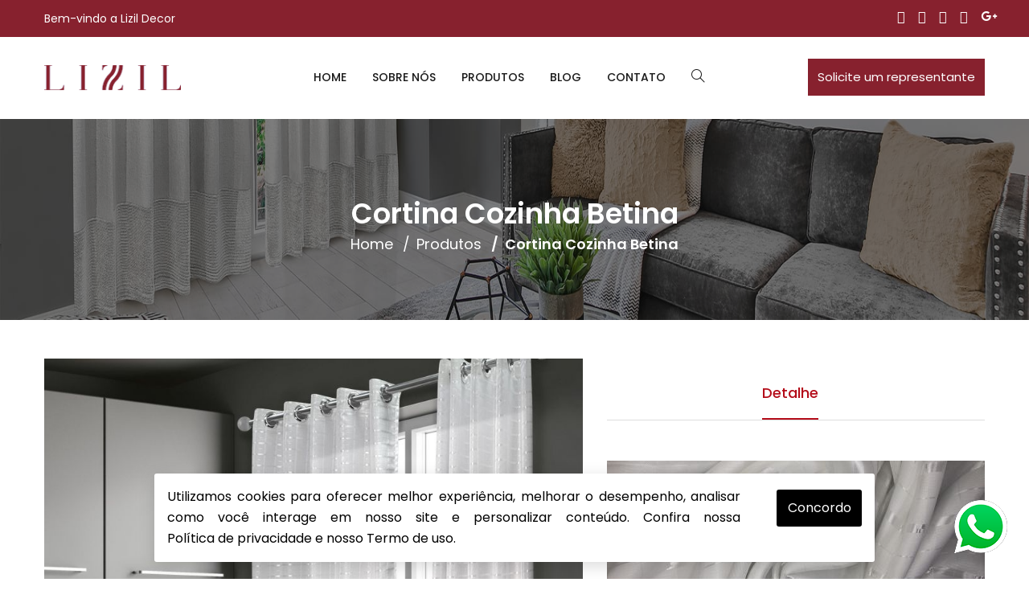

--- FILE ---
content_type: text/html; charset=UTF-8
request_url: https://www.lizil.com.br/produtos/cortina-cozinha-betina-124.html
body_size: 7084
content:
<!DOCTYPE html>
<html lang="pt-br">

<head>
	<meta charset="utf-8">

	<title>Produtos - Lizil Decor</title>
	<link href="https://fonts.googleapis.com/css?family=Poppins:100,200,400,300,500,600,700" rel="stylesheet">
	<meta name="description" content="Produtos - A Lizil Decor é uma empresa fabricante de cortinas, enxovais. Nossa meta é sempre atender as expectativas de nossos clientes, prezando pelo ótimo acabamento, trabalhamos com toda a linha de cortinas e decorações!" />
	<link rel="canonical" href="https://www.lizil.com.br/produtos/cortina-cozinha-betina-124.html" />
	<meta name="robots" content="index, follow">

	<meta property="og:site_name" content="Lizil Decor" />
	<meta property="og:title" content="Produtos - Lizil Decor" />
	<meta property="og:type" content="article" />
	<meta property="og:description" content="Produtos - A Lizil Decor é uma empresa fabricante de cortinas, enxovais. Nossa meta é sempre atender as expectativas de nossos clientes, prezando pelo ótimo acabamento, trabalhamos com toda a linha de cortinas e decorações!" />
	<meta property="og:url" content="https://www.lizil.com.br/produtos/cortina-cozinha-betina-124.html" />
	<meta property="og:image" content="https://www.lizil.com.br/images/logo-face.png?v=1.2" />
	<meta property="og:image:width" content="350" />
	<meta property="og:image:height" content="350" />
	<meta property="og:image:alt" content="Produtos - Lizil Decor" />
	<meta property="article:author" content="https://www.facebook.com/CompletaWeb" />
	<meta name="twitter:card" content="summary" />
	<meta name="twitter:title" content="Produtos - Lizil Decor" />
	<meta name="twitter:domain" content="Lizil Decor" />
	<meta name="twitter:image" content="https://www.lizil.com.br/images/logo-face.png?v=1.2" />
	<meta name="viewport" content="width=device-width, initial-scale=1, maximum-scale=1">

	<link rel="apple-touch-icon" sizes="180x180" href="https://www.lizil.com.br/images/icons/apple-touch-icon.png?v=2.9">
	<link rel="icon" type="image/png" sizes="32x32" href="https://www.lizil.com.br/images/icons/favicon-32x32.png?v=2.9">
	<link rel="icon" type="image/png" sizes="16x16" href="https://www.lizil.com.br/images/icons/favicon-16x16.png?v=2.9">
	<link rel="manifest" href="https://www.lizil.com.br/images/icons/site.webmanifest?v=2.9">
	<link rel="mask-icon" href="https://www.lizil.com.br/images/icons/safari-pinned-tab.svg?v=2.9" color="#5bbad5">
	<meta name="msapplication-TileColor" content="#da532c">
	<meta name="msapplication-TileImage" content="https://www.lizil.com.br/images/icons/mstile-144x144.png?v=2.9">
	<meta name="theme-color" content="#ffffff">

	<meta name="apple-mobile-web-app-status-bar-style" content="#1A2959">
	<meta name="msapplication-navbutton-color" content="#1A2959">
	<meta name="msapplication-TileColor" content="#1A2959">
	<meta name="msapplication-TileImage" content="images/icons/mstile-144x144.png">
	<meta name="msapplication-config" content="images/icons/browserconfig.xml">
	<meta name="theme-color" content="#1A2959">

	<script src="https://code.jquery.com/jquery-3.5.1.min.js" integrity="sha256-9/aliU8dGd2tb6OSsuzixeV4y/faTqgFtohetphbbj0=" crossorigin="anonymous"></script>
	<script src="https://cdnjs.cloudflare.com/ajax/libs/jquery.form/4.3.0/jquery.form.min.js" integrity="sha512-YUkaLm+KJ5lQXDBdqBqk7EVhJAdxRnVdT2vtCzwPHSweCzyMgYV/tgGF4/dCyqtCC2eCphz0lRQgatGVdfR0ww==" crossorigin="anonymous" referrerpolicy="no-referrer"></script>
	<script src="https://cdnjs.cloudflare.com/ajax/libs/jquery-cookie/1.4.1/jquery.cookie.min.js" integrity="sha512-3j3VU6WC5rPQB4Ld1jnLV7Kd5xr+cq9avvhwqzbH/taCRNURoeEpoPBK9pDyeukwSxwRPJ8fDgvYXd6SkaZ2TA==" crossorigin="anonymous" referrerpolicy="no-referrer"></script>
	<script src="https://code.jquery.com/jquery-3.3.1.min.js"></script>
	<script src="https://kit.fontawesome.com/c81cb768ef.js" crossorigin="anonymous"></script>
	<!-- Modernizer JS -->
	<script src="https://www.lizil.com.br/js/vendor/modernizr-2.8.3.min.js?v=2.9"></script>



	<!-- ADICIONAR OS CSS AQUI DENTRO ALTERADO -->

	<!-- Bootstrap CSS -->
	<link rel="stylesheet" href="https://www.lizil.com.br/css/bootstrap.min.css?v=2.9">
	<!-- Icon Font CSS -->
	<link rel="stylesheet" href="https://www.lizil.com.br/css/simple-line-icons.css?v=2.9">
	<link rel="stylesheet" href="https://www.lizil.com.br/css/ionicons.min.css?v=2.9">
	<!-- Plugins CSS -->
	<link rel="stylesheet" href="https://www.lizil.com.br/css/plugins.css?v=2.9">
	<!-- Main Style CSS -->
	<link rel="stylesheet" href="https://www.lizil.com.br/css/style.css?v=2.9">
	<link rel="stylesheet" href="https://www.lizil.com.br/css/cloudzoom.css?v=2.9">
	<!-- thumbelina Style CSS -->
	<link rel="stylesheet" href="https://www.lizil.com.br/css/thumbelina.css?v=2.9">
	<link rel="stylesheet" href="https://unpkg.com/swiper/swiper-bundle.min.css" />
	<link rel="stylesheet" href="https://cdn.jsdelivr.net/gh/fancyapps/fancybox@3.5.2/dist/jquery.fancybox.min.css" />
	<link rel="stylesheet" href="https://use.fontawesome.com/releases/v5.2.0/css/all.css" integrity="sha384-hWVjflwFxL6sNzntih27bfxkr27PmbbK/iSvJ+a4+0owXq79v+lsFkW54bOGbiDQ" crossorigin="anonymous">

	<script src="//cdnjs.cloudflare.com/ajax/libs/jquery/3.2.1/jquery.min.js"></script>

	<script src="https://cdn.jsdelivr.net/npm/jquery@3.6.0/dist/jquery.slim.min.js"></script>
	<script src="https://cdn.jsdelivr.net/npm/popper.js@1.16.1/dist/umd/popper.min.js"></script>
	<script src="https://cdn.jsdelivr.net/npm/bootstrap@4.6.1/dist/js/bootstrap.bundle.min.js"></script>


	<!-- FIM  OS CSS AQUI DENTRO -->

	
	<link rel="stylesheet" href="https://www.lizil.com.br/css/custom.css?v=2.9">

</head>

<body>
	
	<header id="pt-header" class="pt-header-style-1 pt-has-sticky">
		<div class="main-wrapper home-2">
			<div class="header-area">
				<div class="header-top">
					<div class="container">
						<div class="row">
							<div class="col-md-3 col-sm-12">
								<p>Bem-vindo a Lizil Decor</p>
							</div>
							<div class="col-md-9 col-sm-12">
								<ul>
									<div class="language-currency-wrapper">
										<div class="row">
											<div class="ml-3">
												<li class="mt-2 text-white"><a href="https://www.lizil.com.br/redireciona-whatsapp" target="_blank"><i class="fa fa-whatsapp"></i></a></li>
											</div>
											<div class="ml-3">
												<li class="mt-2 text-white"><a href="https://www.facebook.com/lizildecor" target="_blank"><i class="fa fa-facebook"></i></a></li>
											</div>
											<div class="ml-3">
												<li class="mt-2 text-white"><a href="https://www.instagram.com/lizildecor/" target="_blank"><i class="fa fa-instagram"></i></a></li>
											</div>
											<div class="ml-3">
												<li class="mt-2 text-white"><a href="https://br.pinterest.com/lizandraschmidt/" target="_blank"><i class="fa fa-pinterest"></i></a></li>
											</div>
											<div class="ml-3">
												<li class="mt-2 text-white"><a href="https://g.page/r/CePbwJNkdAEIEBA" target="_blank"><i class="fab fa-google-plus-g"></i></a></li>
											</div>
										</div>
									</div>
								</ul>
							</div>
						</div>
					</div>
				</div>
				<div class="header-bottom-area header-sticky">
					<div class="container">
						<div class="row">
							<div class="col-lg-2 col-md-5 col-5">
								<div class="logo">
									<a href="https://www.lizil.com.br/"><img src="https://www.lizil.com.br/images/logo.png?v=2.9" alt="logo"></a>
								</div>
							</div>

							
								<div class="col-lg-8 d-none d-lg-block">
									<div class="main-menu-area text-center">
										<nav class="main-navigation">
											<ul>
												<li class="active"><a href="https://www.lizil.com.br/">Home</a></li>
												<li><a href="https://www.lizil.com.br/sobre.html">Sobre Nós</a></li>
												<li>
													<a href="https://www.lizil.com.br/categoria-de-produtos">Produtos</a>
												</li>

												<li><a href="https://www.lizil.com.br/blog">Blog</a></li>
												<li><a href="https://www.lizil.com.br/contato.html">Contato</a></li>
												<li>
													<div class="search-wrap">
														<a href="#" class="trigger-search"><i class="icon-magnifier"></i></a>
													</div>
												</li>
											</ul>
										</nav>
									</div>
								</div>
								<div class="col-lg-2 col-md-7 col-7">
									<div class="right-blok-box d-flex">
										<div class="shopping-cart-wrap">
											<a href="https://www.lizil.com.br/representante.html">
												<button class="representante">Solicite um representante</button>
											</a>
										</div>
									</div>
								</div>

							

							<div class="col">
								<div class="mobile-menu d-block d-lg-none"></div>
							</div>
						</div>
					</div>
				</div>
			</div>
			<div class="main-search-active">
				<div class="sidebar-search-icon">
					<button class="search-close"><span class="icon-close"></span></button>
				</div>
				<div class="sidebar-search-input">
					<form action="https://www.lizil.com.br/busca.html" id="search" method="GET">
						<div class="form-search">
							<input class="input-text" name="s" placeholder="Digite o que deseja encontrar..." type="search">
							<button class="search-btn" type="search">
								<i class="icon-magnifier"></i>
							</button>
						</div>
					</form>
				</div>
			</div>
	</header>

	<section class="breadcrumb-area section-ptb ">
	<div class="container">
		<div class="row">
			<div class="col top-header">
				<h2 class="breadcrumb-title">Cortina Cozinha Betina</h2>
				<ul class="breadcrumb-list">
					<li class="breadcrumb-item text-white"><a href="https://www.lizil.com.br/">Home</a></li>
					<li class="breadcrumb-item  text-white"><a href="https://www.lizil.com.br/categoria-de-produtos">Produtos</a></li>
					<li class="breadcrumb-item active"><a href="javascript:void(0)">Cortina Cozinha Betina</a></li>
				</ul>
			</div>
		</div>
	</div>
</section>

<section class="main-content-wrap section-ptb contact-us-page pt-5 pb-5">
	<div class="container">
		<div class="row">
			<div class="col-lg-12 order-1 order-lg-2">
				<div class="product-details-inner">
					<div class="row">
						<div class="col-lg-7">
							<a rel="timeline" data-fancybox="gallery" class="fancybox" href="https://www.lizil.com.br/media/produto/cortina-cozinha-betina-124.jpg?w=850&h=700&t=C&c=fff&q=80&?v=">
								<img src="https://www.lizil.com.br/media/produto/cortina-cozinha-betina-124.jpg?w=850&h=700&t=C&c=fff&q=80&v=?v=" class=" mb-4 img-responsive" alt="Cortina Cozinha Betina">
							</a>
						</div>
						<div class="col-lg-5">
							<div class="row">
								<div class="col-12">
									<div class="product-details-tab mt--30">
										<ul role="tablist" class="mb--50 nav">
											<li class="active" role="presentation">
												<a data-toggle="tab" class="active" role="tab">Detalhe</a>
											</li>
										</ul>
									</div>
								</div>
								<div class="col-12">

																			<img src="https://www.lizil.com.br/media/produto/detalhe-cortina-cozinha-betina-124.jpg?w=470&h=200&t=C&c=fff&q=80&v=" class="img-responsive" alt="Cortina Cozinha Betina">
									
								</div>
							</div>
						</div>
					</div>
				</div>
			</div>
		</div>
		<div class="row">
			<div class="col-lg-6">
				<div class="row">
					<div class="col-12">
						<div class="product-details-tab mt--30">
							<ul role="tablist" class="mb--50 nav">
								<li class="active" role="presentation">
									<a data-toggle="tab" class="active" role="tab">Informações Técnicas</a>
								</li>
							</ul>
							<div class="div-info-tecnico">
								<p class="text-center"><table border="0" cellpadding="0" cellspacing="0">
	<tbody>
		<tr>
			<td colspan="4"><strong>Dimens&otilde;es Dual:</strong></td>
		</tr>
		<tr>
			<td>2,80m</td>
			<td>x</td>
			<td>1,20m&nbsp;</td>
			<td>
			<p>28294</p>
			</td>
		</tr>
		<tr>
			<td>2,80m</td>
			<td>x</td>
			<td>1,50m&nbsp;</td>
			<td>
			<p>28297</p>
			</td>
		</tr>
	</tbody>
</table>

<p>&nbsp;</p>

<p><strong>Composi&ccedil;&atilde;o:</strong><br />
<span style="font-size:14px">Tecido voil quadriculado e forro microfibra&nbsp;100% poli&eacute;ster.</span></p>

<p><span style="font-size:14px">ILCR - (Ilh&oacute;s Cromado).</span></p>

<p>&nbsp;</p></p>
							</div>
						</div>
					</div>
				</div>
			</div>
			<div class="col-lg-6">
				<div class="row">
					<div class="col-12">
						<div class="product-details-tab mt--30">
							<ul role="tablist" class="mb--50 nav">
								<li class="active" role="presentation">
									<a data-toggle="tab" class="active" role="tab">Estampas</a>
								</li>
							</ul>
						</div>
					</div>
					<div class="col-12">
						<div class="product_details_tab_content tab-content">
							<div class="product_tab_content tab-pane active" id="Estampas" role="tabpanel">
								<div class="product_description_wrap">
									<div class="pro_feature">
										<div class="row">

																							<div class="col-lg-4 text-center mb-3">
													<img src="https://www.lizil.com.br/media/produtoimagem/branco-384.jpg?w=200&h=200&t=C&c=fff&q=80&v=" class="img-responsive" alt="BRANCO">
													<p class="text-cor text-center">BRANCO</p>
												</div>
																								<div class="col-lg-4 text-center mb-3">
													<img src="https://www.lizil.com.br/media/produtoimagem/bege-377.jpg?w=200&h=200&t=C&c=fff&q=80&v=" class="img-responsive" alt="BEGE">
													<p class="text-cor text-center">BEGE</p>
												</div>
																								<div class="col-lg-4 text-center mb-3">
													<img src="https://www.lizil.com.br/media/produtoimagem/cinza-378.jpg?w=200&h=200&t=C&c=fff&q=80&v=" class="img-responsive" alt="CINZA">
													<p class="text-cor text-center">CINZA</p>
												</div>
												
										</div>
									</div>
								</div>
							</div>
						</div>
					</div>
				</div>
			</div>
		</div>
		<div class="col-12" id="formulário">
			<h3 class="mt-5 mb-3 text-center"><strong>Solicite mais informações</strong></h3>
			<div class="contact-info-wrapper">
				<div class="contact-form-warp">
					<form  action="" method="post">
						<input type="hidden" name="token_csw" value="cb94ef9f81ec00d1bbedb3c24bdc77c9">
						<input type="hidden" name="conversion_identifier" value="Contato">
						<input type="hidden" name="conversion_type" value="lead">
						<input type="hidden" name="conversion_lgpd_aceite" value="">
						<input type="hidden" name="conversion_url" value="https://www.lizil.com.br/produtos/cortina-cozinha-betina-124.html">
						<input type="hidden" name="conversion_redirect_to" value="https://www.lizil.com.br/obrigado.html"/>
						<input type="hidden" name="assunto" value="Curso Cortina Cozinha Betina"/>
						<div class="row">
							<div class="col-lg-6 col-md-6">
								<div class="form-group">
									<input class="form-control" placeholder="Nome*" name="nome" id="nome" type="text">
								</div>
							</div>
							<div class="col-lg-6 col-md-6">
								<div class="form-group">
									<input class="form-control" placeholder="E-mail*" name="email" id="email" type="email">
								</div>
							</div>
						</div>
						<div class="row">
							<div class="col-lg-6 col-md-6">
								<div class="form-group">
									<input class="form-control" placeholder="Telefone*" name="telefone" id="telefone" type="tel">
								</div>
							</div>
							<div class="col-lg-6 col-md-6">
								<div class="form-group">
									<input  class="form-control" placeholder="Cidade / UF*" name="cidade" id="cidade" type="text">
								</div>
							</div>
						</div>
						<div class="row">
							<div class="col-lg-12 col-md-12">
								<div class="form-group">
									<textarea placeholder="Mensagem*" class="common-textarea form-control formContato borda" name="mensagem" id="mensagem"></textarea>
								</div>
							</div>
						</div>
						<small class="text-black">Ao informar meus dados, eu concordo com a <a href="https://www.lizil.com.br/politica-de-privacidade.html" class="text-black">Política de Privacidade</a> e com os <a href="https://www.lizil.com.br/termo-de-uso.html" class="text-black">Termos de Uso.</a></small>
						<div class="row mt-2">
							<div class="col-md-6 mt-2">
								<button id="btnOrcamento" type="submit" class="btn btn-cart2 btn-block">Solicitar agora <i class="fa fa-paper-plane" aria-hidden="true" ></i></button>
							</div>
							<div class="col-md-6 mt-2">
								<a target="_blank" href="https://api.whatsapp.com/send?phone=5548988113366&text=Olá,%20tenho%20interesse%20no%20produto:%20Cortina Cozinha Betina" class="btn btn-cart2 btn-whats-produto btn-block">Chamar no WhatsApp</strong>&nbsp;&nbsp;&nbsp;<i class="fa fa-whatsapp" aria-hidden="true"></i></a>
							</div>
						</div>
					</form>
				</div>
			</div>
		</div>
	</div>
</section>

<script type="text/javascript">
	$( window ).on( "load", function() {
		$('table').addClass('table table-sm').css({'font-size':'14px'});

		$("table tr td:nth-child(1)").css({'width':'75px'});
		$("table tr td:nth-child(2)").css({'width':'35px','text-align':'left'});
		$("table tr td:nth-child(3)").css({'width':'100px'});
	});
</script>

<style>
	.div-info-tecnico{
		font-size: 14px !important;
	}
</style><script>$('#liprodutos').addClass('active');</script>
            <div class="alert alert-dismissible fade aviso-cookies">
                <div class="row">
                    <div class="col-md-10">
                        <p class="texto-cookies" align="justify">Utilizamos cookies para oferecer melhor experiência, melhorar o desempenho, analisar como você interage em nosso site e personalizar conteúdo. Confira nossa <a href="https://www.lizil.com.br/politica-de-privacidade.html">Política de privacidade</a> e nosso <a href="https://www.lizil.com.br/termo-de-uso.html">Termo de uso.</a></p>             
                    </div>
                    <div class="col-md-2">
                        <div data-dismiss="alert" aria-label="Close">
                            <p class="aceitar-cookies">Concordo</p>
                        </div>
                    </div>
                </div>
            </div>
            <script type="text/javascript">
                setTimeout(function(){$(".aviso-cookies").removeClass("fade").addClass("show")},1000);
                $(".aceitar-cookies").on("click", function (event){
                    var date, expires;
                    date = new Date();
                    date.setTime(date.getTime()+(365*24*60*60*1000));
                    expires = "; expires="+date.toUTCString();
                    document.cookie = "cookieConsentStatus"+"=27/01/2026 03:26:06"+expires+"; path=/";
                });
            </script>
            <style>
                .texto-cookies a:hover{color:#000}.show{display:block}.aceitar-cookies{color:#fff;background-color:#000;text-align:center;margin:9px 5px 0 10px;padding:10px 5px;border-radius:3px;cursor:pointer}.texto-cookies{color:#000;padding:5px 5px;margin:0}.aviso-cookies{color:#000;z-index:999;position:fixed;bottom:5px;left:15%;width:70%;box-shadow:0 5px 20px rgba(0,0,0,.15)!important;border-radius:3px;background:#fff;padding:10px 10px}@media (max-width:768px){.aviso-cookies{z-index:999;bottom:0!important;margin-bottom:0!important;left:0;width:100%!important;border-radius:0;padding:20px}}
            </style> 

	<!-- AQUI VAI O FOOTER DO SITE -->

	<footer class="footer-area">
		<div class="footer-top pt--70 pb--100">
			<div class="container">
				<div class="row">
					<div class="col-lg-4 col-md-12">
						<div class="footer-info mt--60">
							<div class="text-center logo-footer">
								<a href="https://www.lizil.com.br/"><img src="https://www.lizil.com.br/images/logo-white.png?v=2.9" alt="logo"></a>
							</div>
							<p class="text-justify text-white">A Lizil Decor situa-se no interior de Santa Catarina, próxima a Capital Nacional da Cebola. Em nossa trajetória, prezamos sempre o melhor atendimento possível aos nossos clientes e parceiros, oferecendo sempre produtos com qualidade, confeccionados com carinho, amor e dedicação.</p>
						</div>
					</div>
					<div class="col-lg-2 col-md-4">
						<div class="footer-info mt--60">
							<div class="footer-title">
								<h3 class="text-white text-center">Links</h3>
							</div>
							<ul class="footer-list">
								<li class="text-white text-center"><a href="https://www.lizil.com.br/">Home</a></li>
								<li class="text-white text-center"><a href="https://www.lizil.com.br/sobre.html">Sobre Nós</a></li>
								<li class="text-white text-center"><a href="https://www.lizil.com.br/categoria-de-produtos">Produtos</a></li>
								<li class="text-white text-center"><a href="https://www.lizil.com.br/contato.html">Contato</a></li>
								<li class="text-white text-center"><a href="https://www.lizil.com.br/blog">Blog</a></li>
							</ul>
						</div>
					</div>
					<div class="col-lg-3 col-md-4">
						<div class="footer-info mt--60">
							<div class="footer-title">
								<h3 class="text-white text-center">Informações</h3>
							</div>
							<ul class="footer-info-list">
								<li class="text-white">
									<i class="fa fa-map-marker"></i>Rua Baldoino Urbano Kreusch									
									<br>Centro, Leoberto Leal - SC, CEP 88445-000
								</li>
								<li class="text-white">
									<i class="fa fa-envelope-o"></i><a href="/cdn-cgi/l/email-protection" class="__cf_email__" data-cfemail="8be6eaf9e0eeffe2e5eccbe7e2f1e2e7a5e8e4e6a5e9f9">[email&#160;protected]</a>
								</li>
								<div class="row">
									<li class="mt-2 ml-3 text-white"><a href="https://www.lizil.com.br/redireciona-whatsapp" target="_blank"><i class="fa fa-whatsapp"></i></a></li>
									<li class="mt-2 ml-2 text-white"><a href="https://www.facebook.com/lizildecor" target="_blank"><i class="fa fa-facebook"></i></a></li>
									<li class="mt-2 ml-2 text-white"><a href="https://www.instagram.com/lizildecor/" target="_blank"><i class="fa fa-instagram"></i></a></li>
									<li class="mt-2 ml-2 text-white"><a href="https://br.pinterest.com/lizandraschmidt/" target="_blank"><i class="fa fa-pinterest"></i></a></li>
									<li class="mt-2 ml-2 text-white"><a href="https://g.page/r/CePbwJNkdAEIEBA" target="_blank"><i class="fab fa-google-plus-g"></i></a></li>
								</div>
							</ul>
						</div>
					</div>
					<div class="col-lg-3 col-md-4">
						<div class="footer-info mt--60">
							<div class="footer-title">
								<h3 class="text-white text-center">Receber Novidades</h3>
							</div>
							<form method="post" id="formReceberNovidades">
								<div class="register-form">
									<input type="hidden" name="token_csw" value="cb94ef9f81ec00d1bbedb3c24bdc77c9">
									<input type="hidden" name="conversion_identifier" value="ReceberNovidades">
									<input type="hidden" name="conversion_lgpd_aceite" value="">
									<input type="hidden" name="conversion_type" value="lead">
									<input type="hidden" name="conversion_redirect_to" value="https://www.lizil.com.br/obrigado-novidades.html" />
									<div class="form-group">
										<input type="email" class="form-control mb-2" name="email" placeholder="Seu melhor E-mail">

										<input type="text" class="form-control" name="nome" placeholder="Seu Nome">
									</div>
									<p class="text-white text-lgpd-rodape">
										* Ao informar meus dados, eu concordo com a <a href="https://www.lizil.com.br/politica-de-privacidade.html" class="text-white">Política de Privacidade</a> e com os <a href="https://www.lizil.com.br/termo-de-uso.html" class="text-white">Termos de Uso.</a>
									</p>
									<button type="submit" id="btnReceberNovidades" class="button btn-block">Enviar</button>
								</div>
							</form>
						</div>
					</div>
				</div>
			</div>
		</div>
		<div class="footer-bottom">
			<div class="container">
				<div class="row">
					<div class="col-md-8">
						<div class=" ">
							<span>© 2026 Lizil Decor. Todos os direitos reservados.</span>&nbsp;&nbsp;<a href="https://www.lizil.com.br/politica-de-privacidade.html" class="">Política de Privacidade</a>&nbsp;&nbsp;<a href="https://www.lizil.com.br/termo-de-uso.html" class="">Termo de Uso</a>
						</div>
					</div>
					<div class="col-lg-4 col-md-4">
						<div class="footer-social">
							<ul class="text-right">
								<li><a target="_blank" rel="noreferrer noopener" href="https://www.completaweb.com.br?utm_source=cliente&utm_medium=site&utm_campaign=lizil" title="Desenvolvido por Completa Content"><img style="width: 25px;" src="https://logo.completa.website/logo/logo-completaweb-24x24.png?v=2.9" alt='Logo CompletaWeb'></a></li>
							</ul>
						</div>
					</div>
				</div>
			</div>
		</div>
	</footer>

	<!-- ADICIONAR OS JS AQUI DENTRO -->


	<script data-cfasync="false" src="/cdn-cgi/scripts/5c5dd728/cloudflare-static/email-decode.min.js"></script><script src="https://www.lizil.com.br/js/vendor/jquery-1.12.0.min.js?v=2.9"></script>
	<script src="https://www.lizil.com.br/js/popper.min.js?v=2.9"></script>
	<script src="https://www.lizil.com.br/js/plugins.js?v=2.9"></script>
	<script src="https://www.lizil.com.br/js/bootstrap.min.js?v=2.9"></script>
	<script src="https://www.lizil.com.br/js/ajax-mail.js?v=2.9"></script>
	<script src="https://www.lizil.com.br/js/main.js?v=2.9"></script>
	<script src="https://unpkg.com/swiper/swiper-bundle.min.js"></script>
	<script src="https://cdn.jsdelivr.net/gh/fancyapps/fancybox@3.5.2/dist/jquery.fancybox.min.js?v=2.9"></script>


	<!-- ADICIONAR OS JS AQUI DENTRO -->


	<!-- <script src="https://www.lizil.com.br/js/custom.js?v=2.9"></script> -->

	<link href="//cdn.jsdelivr.net/npm/@sweetalert2/themes@4.0.3/default/default.css" rel="stylesheet">
	<script src="//cdn.jsdelivr.net/npm/sweetalert2@11/dist/sweetalert2.min.js"></script>

	<script src="https://cdnjs.cloudflare.com/ajax/libs/jquery.form/4.3.0/jquery.form.min.js" integrity="sha512-YUkaLm+KJ5lQXDBdqBqk7EVhJAdxRnVdT2vtCzwPHSweCzyMgYV/tgGF4/dCyqtCC2eCphz0lRQgatGVdfR0ww==" crossorigin="anonymous" referrerpolicy="no-referrer"></script>
	<script src="https://cdnjs.cloudflare.com/ajax/libs/jquery-cookie/1.4.1/jquery.cookie.min.js" integrity="sha512-3j3VU6WC5rPQB4Ld1jnLV7Kd5xr+cq9avvhwqzbH/taCRNURoeEpoPBK9pDyeukwSxwRPJ8fDgvYXd6SkaZ2TA==" crossorigin="anonymous" referrerpolicy="no-referrer"></script>
	<!-- thumbelina Zoomin JS -->
	<script src="https://www.lizil.com.br/js/thumbelina.js?v=2.9"></script>
	<!-- cloudzoom Zoomin JS -->
	<script src="https://www.lizil.com.br/js/cloudzoom.js?v=2.9"></script>


	<div class="fade chat-whats">
		<a href="https://www.lizil.com.br/redireciona-whatsapp.html" target="_blank">
			<img src="https://logo.completa.website/logo/logo-whatsapp.png" alt="Chamar no WhatsApp">
		</a>
	</div>

	<script type="text/javascript">
		setTimeout(function() {
			$(".chat-whats").removeClass("fade").addClass("show")
		}, 2000);
	</script>
	<style>
		.btn-whatsapp {
			background-color: #18990e
		}

		.chat-whats {
			z-index: 999;
			position: fixed;
			bottom: 30px;
			right: 25px;
			cursor: pointer;
			overflow: hidden
		}

		@media (max-width:768px) {
			.chat-whats {
				bottom: 0 !important;
				margin-bottom: 0 !important;
				right: 0 !important;
				padding: 20px
			}

			.chat-whats img {
				width: 60px !important;
				float: right
			}
		}
	</style>

	<script>
		var swiper = new Swiper(".mySwiper", {
			navigation: {
				nextEl: ".swiper-button-next",
				prevEl: ".swiper-button-prev",
			},
		});
	</script>

	<script>
		var swiper = new Swiper(".mySwiper2", {
			slidesPerView: 3,
			spaceBetween: 30,
			slidesPerGroup: 3,
			loop: true,
			loopFillGroupWithBlank: true,
			pagination: {
				el: ".swiper-pagination",
				clickable: true,
			},
			navigation: {
				nextEl: ".swiper-button-next",
				prevEl: ".swiper-button-prev",
			},
		});
	</script>



	<script>
		$(document).ready(function() {
			$("form").not('#search').ajaxForm({
				url: 'https://www.lizil.com.br/classConversion',
				type: 'post',
				success: function(eDataReturn) {
					if (eDataReturn.substr(0, 7) == "sucesso") {
						window.location.href = eDataReturn.substr(8);
					} else {
						Swal.fire({
							icon: 'error',
							title: 'Oops...',
							html: eDataReturn
						});
					}
				}
			});
		});
	</script>


<script defer src="https://static.cloudflareinsights.com/beacon.min.js/vcd15cbe7772f49c399c6a5babf22c1241717689176015" integrity="sha512-ZpsOmlRQV6y907TI0dKBHq9Md29nnaEIPlkf84rnaERnq6zvWvPUqr2ft8M1aS28oN72PdrCzSjY4U6VaAw1EQ==" data-cf-beacon='{"version":"2024.11.0","token":"3b723bbe925d4c7793cd94688ee6248b","r":1,"server_timing":{"name":{"cfCacheStatus":true,"cfEdge":true,"cfExtPri":true,"cfL4":true,"cfOrigin":true,"cfSpeedBrain":true},"location_startswith":null}}' crossorigin="anonymous"></script>
</body>

</html> 

--- FILE ---
content_type: text/css
request_url: https://www.lizil.com.br/css/style.css?v=2.9
body_size: 15885
content:
/*-----------------------------------------------------------------------------------

    Template Name: E-Coast - Fashion eCommerce  Bootstrap 4 HTML5 Template
    Template URI: 
    Description: E-Coast - Fashion eCommerce  Bootstrap 4 HTML5 Template
    Author: Coast
    Author URI: 
    Version: 1.0

-----------------------------------------------------------------------------------
    
    
-----------------------------------------------------------------------------------*/

/* transition */

/* flex */

/* transform */

/* opacity */

/*----------------------------------------*/

/*  01. Theme default CSS
/*----------------------------------------*/

/*-- Google Font --*/

@import url("https://fonts.googleapis.com/css?family=Poppins:300,400,500,600,700");
/*-- Common Style --*/

*,
*::after,
*::before {
  box-sizing: border-box;
}

html,
body {
  height: 100%;
}

body {
  background-color: #fff;
  line-height: 26px;
  font-size: 16px;
  font-style: normal;
  font-weight: normal;
  visibility: visible;
  font-family: "Poppins", sans-serif;
  color: #191919;
}

h1,
h2,
h3,
h4,
h5,
h6 {
  color: #383838;
  font-family: "Poppins", sans-serif;
  font-weight: 400;
  margin-top: 0;
}

h1 {
  font-size: 58px;
  line-height: 1;
  font-weight: 700;
}

h2 {
  font-size: 30px;
  line-height: 36px;
}

h3 {
  font-size: 24px;
  line-height: 30px;
}

h4 {
  font-size: 18px;
  line-height: 24px;
}

h5 {
  font-size: 14px;
  line-height: 18px;
}

h6 {
  font-size: 12px;
  line-height: 14px;
}

p:last-child {
  margin-bottom: 0;
}

p {
  font-family: "Poppins", sans-serif;
}

a,
button {
  color: inherit;
  display: inline-block;
  line-height: inherit;
  text-decoration: none;
  cursor: pointer;
}

a,
button,
img,
input,
span {
  transition: all 0.3s ease 0s;
}

*:focus {
  outline: none !important;
}

a:focus {
  color: inherit;
  outline: none;
  text-decoration: none;
}

a:hover {
  text-decoration: none;
  color: #b40d1a;
}

button,
input[type="submit"] {
  cursor: pointer;
}

img {
  max-width: 100%;
  height: auto;
}

ul {
  list-style: outside none none;
  margin: 0;
  padding: 0;
}

/***single banner CSS***/

.single_banner {
  position: relative;
  overflow: hidden;
  margin-bottom: 30px;
}

.single_banner_info {
  position: absolute;
  right: 0;
  top: 50%;
  padding: 20px;
  -moz-transform: translateY(-50%);
  -webkit-transform: translateY(-50%);
  transform: translateY(-50%);
  width: 50%;
}

.single_bn_title {
  font-weight: bold;
  font-size: 31px;
}

.single_bn_link {
  display: inline-block;
  background: #b40d1a;
  color: #ffffff;
  font-family: "Poppins", sans-serif;
  font-weight: 600;
  font-size: 12px;
  line-height: 34px;
  height: 34px;
  padding: 0px 14px;
  margin: 5px;
  border-radius: 6px;
}

.single_bn_link:hover {
  background: #000000;
  color: #fff;
}

.single_banner:hover img {
  -moz-transform: scale(1.06);
  -webkit-transform: scale(1.06);
  transform: scale(1.06);
}

.single_banner img {
  transition: all 0.3s ease-in-out;
  width: 100%;
}

.sale_banner {
  padding: 0 10px;
  position: relative;
  margin-bottom: 30px;
}

.sale_banner img {
  width: 100%;
}

.hover_effect1 {
  overflow: hidden;
  position: relative;
  display: block;
}

.hover_effect1::before,
.hover_effect1::after {
  background-color: rgba(255, 255, 255, 0.6);
  content: "";
  height: 100%;
  left: 0;
  opacity: 1;
  position: absolute;
  top: 0;
  transition: all 0.9s ease 0s;
  width: 100%;
  z-index: 1;
}

.hover_effect1::before {
  border-top: 1px solid rgba(255, 255, 255, 0.4);
  -moz-transform: translate(105%, 0%);
  -webkit-transform: translate(105%, 0%);
  transform: translate(105%, 0%);
}

.hover_effect1::after {
  border-bottom: 1px solid rgba(255, 255, 255, 0.4);
  -moz-transform: translate(-105%, 0%);
  -webkit-transform: translate(-105%, 0%);
  transform: translate(-105%, 0%);
}

.hover_effect1:hover:before,
.hover_effect1:hover:after {
  opacity: 0;
  -moz-transform: translate(0px, 0px);
  -webkit-transform: translate(0px, 0px);
  transform: translate(0px, 0px);
}

.fb_info {
  position: absolute;
  top: 15px;
  padding: 15px;
  left: 15px;
  z-index: 9;
}

.fb_info2 {
  position: absolute;
  top: 50%;
  padding: 15px;
  left: 35px;
  -moz-transform: translateY(-50%);
  -webkit-transform: translateY(-50%);
  transform: translateY(-50%);
  z-index: 9;
  width: 40%;
}

.furniture_banner .single_bn_title1 {
  font-size: 80px;
  margin-bottom: 15px;
}

.sale-banner img {
  width: 100%;
}

@media only screen and (min-width: 768px) and (max-width: 991px) {
  .single_bn_title {
    font-weight: bold;
    font-size: 25px;
  }
  .single_banner_info {
    position: absolute;
    right: 0;
    top: 50%;
    padding: 20px;
    -moz-transform: translateY(-50%);
    -webkit-transform: translateY(-50%);
    transform: translateY(-50%);
    width: 50%;
  }
}

@media only screen and (max-width: 767px) {
  .single_bn_title {
    font-weight: bold;
    font-size: 22px;
    line-height: 22px;
  }
  .single_banner_info {
    position: absolute;
    right: 0;
    top: 50%;
    padding: 10px;
    -moz-transform: translateY(-50%);
    -webkit-transform: translateY(-50%);
    transform: translateY(-50%);
    width: 50%;
  }
}

/***testimonial-bg CSS***/

.testimonial-bg {
  background: url(../images/testimonial.jpg);
  background-size: cover;
  background-position: center center;
  background-repeat: no-repeat;
  position: relative;
  background-attachment: fixed;
}

figure.testimonial {
  position: relative;
  float: left;
  overflow: hidden;
  text-align: left;
  box-shadow: none !important;
}

figure.testimonial * {
  -webkit-box-sizing: border-box;
  box-sizing: border-box;
  -webkit-transition: all 0.35s cubic-bezier(0.25, 0.5, 0.5, 0.9);
  transition: all 0.35s cubic-bezier(0.25, 0.5, 0.5, 0.9);
}

figure.testimonial img {
  max-width: 100%;
  vertical-align: middle;
  height: 100px;
  width: 100px;
  border-radius: 50%;
  margin: 40px 0 0 10px;
}

figure.testimonial blockquote {
  background-color: #fff;
  display: block;
  font-size: 16px;
  font-weight: 400;
  line-height: 1.5em;
  margin: 0;
  padding: 25px 50px 30px;
  position: relative;
}

figure.testimonial blockquote:before,
figure.testimonial blockquote:after {
  content: "\201C";
  position: absolute;
  color: #b40d1a;
  font-size: 50px;
  font-style: normal;
}

figure.testimonial blockquote:before {
  top: 25px;
  left: 20px;
}

figure.testimonial blockquote:after {
  content: "\201D";
  right: 20px;
  bottom: 0;
}

figure.testimonial .arrow {
  top: 100%;
  width: 0;
  height: 0;
  border-left: 0 solid transparent;
  border-right: 25px solid transparent;
  border-top: 25px solid #fff;
  margin: 0;
  position: absolute;
}

figure.testimonial .author {
  position: absolute;
  bottom: 45px;
  padding: 0 10px 0 120px;
  margin: 0;
  color: #ffffff;
  -webkit-transform: translateY(50%);
  transform: translateY(50%);
}

figure.testimonial .author h5 {
  font-size: 16px;
  margin: 3px;
  color: #000;
}

figure.testimonial .author h5 span {
  font-weight: 400;
  text-transform: none;
  padding-left: 5px;
}

/***category-v1 CSS***/

.category-v1 .item {
  position: relative;
  text-align: center;
  margin-top: 50px;
}

@media only screen and (max-width: 992px) {
  .category-v1 .item {
    padding-bottom: 10px;
  }
}

.category-v1 .item span {
  position: absolute;
  text-align: center;
  margin-top: -45px;
  top: 74%;
  z-index: 99;
  left: 50%;
  padding: 7px 15px 7px 15px;
  font-weight: 400;
  font-size: 13px;
  text-transform: uppercase;
  background-color: white;
  transform: translate(-50%, 100%);
  cursor: pointer;
  box-shadow: 1px 2px 6px -2px;
}

@media only screen and (max-width: 1366px) {
  .category-v1 .item span {
    top: 56%;
  }
}

.category-v1 .item button {
  background-color: white;
  border: 1px solid #888888;
  width: 150px;
  height: 40px;
  text-transform: uppercase;
  margin-top: 23px;
}

.category-v1 .item .img-ctgr.img-v3 img {
  min-height: 380px;
}

.category-v1 .item .img-ctgr img {
  margin: 0 auto;
  width: 100%;
}

.category-v1 .item .img-ctgr:before {
  position: absolute;
  content: "";
  width: 100%;
  height: 100%;
  top: 0;
  left: 0;
  z-index: 1;
  transition: all 0.6s ease-in-out;
}

.category-v1 .item .img-ctgr:after {
  position: absolute;
  content: "";
  width: 100%;
  height: 100%;
  top: 0;
  left: 0;
  transition: all 0.6s ease-in-out;
}

.category-v1 .item .img-ctgr:hover:before {
  right: 50%;
  left: 50%;
  width: 0;
  background: rgba(255, 255, 255, 0.5);
}

.category-v1 .item .img-ctgr:hover:after {
  height: 0;
  top: 50%;
  bottom: 50%;
  background: rgba(255, 255, 255, 0.5);
}

@media only screen and (max-width: 992px) {
  .category-v1 .item .img-ctgr:before {
    position: absolute;
    content: "";
    width: 100%;
    height: 100%;
    top: 0;
    left: 0;
    z-index: 1;
    background: rgba(67, 69, 113, 0.1);
    opacity: 0;
    transition: all 0.6s ease-in-out;
  }
  .category-v1 .item .img-ctgr:after {
    position: absolute;
    content: "";
    width: 100%;
    height: 100%;
    top: 0;
    left: 0;
    background: rgba(67, 69, 113, 0.1);
    opacity: 0;
    transition: all 0.6s ease-in-out;
  }
  .category-v1 .item .img-ctgr:hover:before {
    right: 50%;
    left: 50%;
    width: 0;
    background: rgba(255, 255, 255, 0.5);
    opacity: 0;
  }
  .category-v1 .item .img-ctgr:hover:after {
    height: 0;
    top: 50%;
    bottom: 50%;
    background: rgba(255, 255, 255, 0.5);
    opacity: 0;
  }
}

.category-v1 .category-top {
  margin-bottom: 25px;
}

.category-v1 .category-top .item-content {
  position: relative;
}

.category-v1 .category-top .item-content .title-banner {
  position: absolute;
  transform: translate(-50%, -50%);
  top: 42%;
  left: 50%;
  text-align: center;
  width: 90%;
}

.category-v1 .category-top .item-content .title-banner h3 {
  padding-top: 19px;
  font-weight: 500;
}

.category-v1 .category-top .item-content .title-banner p {
  margin: 23px;
  line-height: 25px;
}

.category-v1 .category-top .item-content .title-banner span {
  padding: 7px 15px 7px 15px;
  max-width: 160px;
  height: 40px;
  font-size: 14px;
  position: static;
  font-weight: 400;
  text-transform: uppercase;
  color: #333333;
  cursor: pointer;
}

/***Button***/

.btn1 {
  display: inline-block;
  background: #b40d1a;
  color: #ffffff;
  font-family: "Poppins", sans-serif;
  font-weight: 600;
  font-size: 12px;
  text-transform: uppercase;
  line-height: 42px;
  height: 42px;
  padding: 0 34px;
  margin: 20px;
  border-radius: 6px;
}

.btn1:hover {
  background: #000000;
  color: #fff;
}

.btn3 {
  display: inline-block;
  background: #b40d1a;
  color: #ffffff;
  font-family: "Poppins", sans-serif;
  font-weight: 600;
  font-size: 12px;
  text-transform: uppercase;
  line-height: 42px;
  height: 42px;
  padding: 0 34px;
  margin-top: 25px;
  border-radius: 6px;
}

.btn3:hover {
  background: #000000;
  color: #fff;
}

.categories-area-two .catagery-list figure {
  position: relative;
  display: block;
  overflow: hidden;
  vertical-align: middle;
  margin-top: 50px;
}

.categories-area-two .catagery-list figure:after {
  content: "";
  position: absolute;
  left: 0;
  right: 0;
  top: 0;
  bottom: 0;
  background: rgba(0, 0, 0, 0.7);
  transition: all 0.3s;
}

.categories-area-two .catagery-list figure img {
  display: block;
  width: 100%;
}

.categories-area-two .catagery-list figure .content {
  display: block;
  text-align: center;
  position: absolute;
  top: 25%;
  left: 0;
  right: 0;
  z-index: 999;
}

.categories-area-two .catagery-list figure .content span {
  color: #ea2c58;
  font-family: "Poppins", sans-serif;
  font-size: 25px;
  font-weight: 600;
  display: block;
  margin: 0 0 15px;
}

.categories-area-two .catagery-list figure .content h3 {
  font-family: "Poppins", sans-serif;
  font-weight: 600;
  color: #fff;
  text-transform: uppercase;
  display: block;
  margin: 0 0 15px;
}

.categories-area-two .catagery-list figure:hover:after {
  left: 50%;
  right: 50%;
  top: 50%;
  bottom: 50%;
  opacity: 0;
}

/*-- 
    - Common Classes
-----------------------------------------*/

.fix {
  overflow: hidden;
}

.hidden {
  display: none;
}

.clear {
  clear: both;
}

@media only screen and (max-width: 767px) {
  .container {
    width: 450px;
  }
}

@media only screen and (max-width: 479px) {
  .container {
    width: 320px;
  }
}

.capitalize {
  text-transform: capitalize;
}

.uppercase {
  text-transform: uppercase;
}

.no-gutters > .col,
.no-gutters > [class*="col-"] {
  padding-right: 0;
  padding-left: 0;
  margin: 0;
}

/*-- 
    - Background color
-----------------------------------------*/

.bg-white {
  background-color: #ffffff;
}

.bg-light-grey {
  background-color: #f6f6f6;
}

.bg-dark {
  background-color: #191919;
}

/*-- 
    - color
-----------------------------------------*/

.c-blue {
  color: #b40d1a;
}

/*-- 
    - Input Placeholder
-----------------------------------------*/

input:-moz-placeholder,
textarea:-moz-placeholder {
  opacity: 1;
  -ms-filter: "progid:DXImageTransform.Microsoft.Alpha(Opacity=100)";
}

input::-webkit-input-placeholder,
textarea::-webkit-input-placeholder {
  opacity: 1;
  -ms-filter: "progid:DXImageTransform.Microsoft.Alpha(Opacity=100)";
}

input::-moz-placeholder,
textarea::-moz-placeholder {
  opacity: 1;
  -ms-filter: "progid:DXImageTransform.Microsoft.Alpha(Opacity=100)";
}

input:-ms-input-placeholder,
textarea:-ms-input-placeholder {
  opacity: 1;
  -ms-filter: "progid:DXImageTransform.Microsoft.Alpha(Opacity=100)";
}

/*-- 
    Scroll Up 
-----------------------------------------*/

#scrollUp {
  width: 40px;
  height: 40px;
  background-color: #b40d1a;
  color: #ffffff;
  right: 20px;
  bottom: 60px;
  text-align: center;
  overflow: hidden;
}

/* @media only screen and (max-width: 767px) {
  #scrollUp {
    display: none !important;
  }
} */

#scrollUp i {
  display: block;
  line-height: 40px;
  font-size: 24px;
}

#scrollUp:hover i {
  animation-name: fadeInUp;
  animation-duration: 1s;
  animation-fill-mode: both;
  animation-iteration-count: infinite;
}

/*-- 
    - Main Wrapper
-----------------------------------------*/

.main-wrapper.header-transparent {
  padding: 0 !important;
  margin: 0 !important;
}

/*-- 
    - Section Padding
-------------------------------------*/

.section-ptb {
  padding: 100px 0px;
}

@media only screen and (min-width: 992px) and (max-width: 1200px) {
  .section-ptb {
    padding: 80px 0;
  }
}

@media only screen and (min-width: 768px) and (max-width: 991px) {
  .section-ptb {
    padding: 80px 0;
  }
}

@media only screen and (max-width: 767px) {
  .section-ptb {
    padding: 70px 0;
  }
}

@media only screen and (max-width: 479px) {
  .section-ptb {
    padding: 60px 0;
  }
}

.section-pt {
  padding-top: 100px;
}

@media only screen and (min-width: 992px) and (max-width: 1200px) {
  .section-pt {
    padding-top: 80px;
  }
}

@media only screen and (min-width: 768px) and (max-width: 991px) {
  .section-pt {
    padding-top: 80px;
  }
}

@media only screen and (max-width: 767px) {
  .section-pt {
    padding-top: 70px;
  }
}

@media only screen and (max-width: 479px) {
  .section-pt {
    padding-top: 60px;
  }
}

.section-pb {
  padding-bottom: 100px;
}

@media only screen and (min-width: 992px) and (max-width: 1200px) {
  .section-pb {
    padding-bottom: 80px;
  }
}

@media only screen and (min-width: 768px) and (max-width: 991px) {
  .section-pb {
    padding-bottom: 80px;
  }
}

@media only screen and (max-width: 767px) {
  .section-pb {
    padding-bottom: 70px;
  }
}

@media only screen and (max-width: 479px) {
  .section-pb {
    padding-bottom: 60px;
  }
}

/*-- Margin top --*/

.mt--5 {
  margin-top: 5px;
}

.mt--10 {
  margin-top: 10px;
}

.mt--15 {
  margin-top: 15px;
}

.mt--20 {
  margin-top: 20px;
}

.mt--25 {
  margin-top: 25px;
}

.mt--30 {
  margin-top: 30px;
}

.mt--35 {
  margin-top: 35px;
}

.mt--40 {
  margin-top: 40px;
}

.mt--45 {
  margin-top: 45px;
}

.mt--50 {
  margin-top: 50px;
}

.mt--55 {
  margin-top: 55px;
}

.mt--60 {
  margin-top: 60px;
}

.mt--65 {
  margin-top: 65px;
}

.mt--70 {
  margin-top: 70px;
}

.mt--75 {
  margin-top: 75px;
}

.mt--80 {
  margin-top: 80px;
}

.mt--85 {
  margin-top: 85px;
}

.mt--90 {
  margin-top: 90px;
}

.mt--95 {
  margin-top: 95px;
}

.mt--100 {
  margin-top: 100px;
}

/*-- Margin Bottom --*/

.mb--5 {
  margin-bottom: 5px;
}

.mb--10 {
  margin-bottom: 10px;
}

.mb--15 {
  margin-bottom: 15px;
}

.mb--20 {
  margin-bottom: 20px;
}

.mb--25 {
  margin-bottom: 25px;
}

.mb--30 {
  margin-bottom: 30px;
}

.mb--35 {
  margin-bottom: 35px;
}

.mb--40 {
  margin-bottom: 40px;
}

.mb--45 {
  margin-bottom: 45px;
}

.mb--50 {
  margin-bottom: 50px;
}

.mb--55 {
  margin-bottom: 55px;
}

.mb--60 {
  margin-bottom: 60px;
}

.mb--65 {
  margin-bottom: 65px;
}

.mb--70 {
  margin-bottom: 70px;
}

.mb--75 {
  margin-bottom: 75px;
}

.mb--80 {
  margin-bottom: 80px;
}

.mb--85 {
  margin-bottom: 85px;
}

.mb--90 {
  margin-bottom: 90px;
}

.mb--95 {
  margin-bottom: 95px;
}

.mb--100 {
  margin-bottom: 100px;
}

/*-- padding top --*/

.pt--5 {
  padding-top: 5px;
}

.pt--10 {
  padding-top: 10px;
}

.pt--15 {
  padding-top: 15px;
}

.pt--20 {
  padding-top: 20px;
}

.pt--25 {
  padding-top: 25px;
}

.pt--30 {
  padding-top: 30px;
}

.pt--35 {
  padding-top: 35px;
}

.pt--40 {
  padding-top: 40px;
}

.pt--45 {
  padding-top: 45px;
}

.pt--50 {
  padding-top: 50px;
}

.pt--55 {
  padding-top: 55px;
}

.pt--60 {
  padding-top: 60px;
}

.pt--65 {
  padding-top: 65px;
}

.pt--70 {
  padding-top: 70px;
}

.pt--75 {
  padding-top: 75px;
}

.pt--80 {
  padding-top: 80px;
}

.pt--85 {
  padding-top: 85px;
}

.pt--90 {
  padding-top: 90px;
}

.pt--95 {
  padding-top: 95px;
}

.pt--100 {
  padding-top: 100px;
}

/*-- padding Bottom --*/

.pb--5 {
  padding-bottom: 5px;
}

.pb--10 {
  padding-bottom: 10px;
}

.pb--15 {
  padding-bottom: 15px;
}

.pb--20 {
  padding-bottom: 20px;
}

.pb--25 {
  padding-bottom: 25px;
}

.pb--30 {
  padding-bottom: 30px;
}

.pb--35 {
  padding-bottom: 35px;
}

.pb--40 {
  padding-bottom: 40px;
}

.pb--45 {
  padding-bottom: 45px;
}

.pb--50 {
  padding-bottom: 50px;
}

.pb--55 {
  padding-bottom: 55px;
}

.pb--60 {
  padding-bottom: 60px;
}

.pb--65 {
  padding-bottom: 65px;
}

.pb--70 {
  padding-bottom: 70px;
}

.pb--75 {
  padding-bottom: 75px;
}

.pb--80 {
  padding-bottom: 80px;
}

.pb--85 {
  padding-bottom: 85px;
}

.pb--90 {
  padding-bottom: 90px;
}

.pb--95 {
  padding-bottom: 95px;
}

.pb--100 {
  padding-bottom: 100px;
}

/*--
    02. Element
-------------------------*/

/*--
    - Button Style
------------------------------------------*/

.btn {
  background: #b40d1a;
  color: #ffffff;
  border-radius: 6px;
  font-family: "Poppins", sans-serif;
  font-weight: 600;
  font-size: 14px;
  -webkit-transition: 0.3s;
  transition: 0.3s;
  position: relative;
}

.btn:focus {
  outline: none;
  box-shadow: none;
}

@media only screen and (max-width: 479px) {
  .btn {
    padding: 9px 23px;
    font-size: 13px;
  }
}

.btn span {
  display: inline-block;
  line-height: inherit;
  transition: none;
}

.btn i {
  display: inline-block;
  line-height: inherit;
  transition: none;
}

.btn.left i {
  margin-right: 10px;
}

.btn.right i {
  margin-left: 10px;
}

.btn:hover,
.btn:active {
  background: #000000;
  color: #ffffff;
}

/*--
    - Section Title Css
-------------------------------*/

.section-title {
  margin-bottom: 20px;
  text-align: center;
}

.section-title h2 {
  font-size: 30px;
  margin-top: -5px;
  font-weight: 500;
  margin-bottom: 10px;
}

/*--
    - Counter Style
------------------------------------------*/

.counter {
  padding: 30px 20px;
  border: 5px solid #eaedf2;
  border-radius: 50px 0 50px 0;
  text-align: center;
}

.counter .counter-value {
  display: inline-block;
  width: 180px;
  height: 80px;
  line-height: 80px;
  background: #eaedf2;
  border-radius: 0 50px 0 50px;
  font-size: 36px;
  color: #383838;
  margin-bottom: 10px;
}

.counter .title {
  font-size: 20px;
  color: #fff;
  text-transform: uppercase;
}

@media only screen and (max-width: 1199px) and (min-width: 990px) {
  .counter .counter-value {
    width: 150px;
    height: 60px;
    font-size: 40px;
    line-height: 60px;
  }
}

@media only screen and (max-width: 990px) {
  .counter {
    margin-bottom: 20px;
  }
}

/*--
    - Breadcrumb Style
------------------------------------------*/

/*---- Breadcrumb One ----*/

.breadcrumb-area {
  background: url(../images/breadcrumb1.jpg);
  background-size: cover;
  background-position: center center;
  background-repeat: no-repeat;
  position: relative;
  background-attachment: fixed;
  text-align: center;
  height: 500px;
}

.breadcrumb-area h2 {
  font-size: 35px;
  font-weight: 600;
  margin-top: 120px;
}

@media only screen and (min-width: 768px) and (max-width: 991px) {
  .breadcrumb-area h2 {
    font-size: 25px;
  }
}

@media only screen and (max-width: 767px) {
  .breadcrumb-area h2 {
    font-size: 25px;
  }
}

.breadcrumb-list .breadcrumb-item {
  font-family: "Poppins", sans-serif;
  font-size: 18px;
  color: #191919;
  text-transform: capitalize;
  line-height: 1;
  display: inline-block;
}

.breadcrumb-list .breadcrumb-item.active {
  color: #b40d1a;
}

.breadcrumb-list .breadcrumb-item a:hover {
  color: #b40d1a;
}

.breadcrumb-item + .breadcrumb-item::before {
  color: #000000;
  content: "/";
  display: inline-block;
  padding-left: 0.5rem;
  padding-right: 0.5rem;
}

/*--
    - Paginatoin Css
---------------------------------*/

.paginatoin-area {
  border-bottom: 1px solid #dddddd;
  border-top: 1px solid #dddddd;
  padding: 15px 0;
  margin-top: 40px;
}

@media only screen and (max-width: 479px), only screen and (max-width: 767px) {
  .paginatoin-area p {
    text-align: center;
    margin-bottom: 8px;
  }
}

.pagination-box {
  display: flex;
  justify-content: flex-end;
}

@media only screen and (max-width: 479px), only screen and (max-width: 767px) {
  .pagination-box {
    justify-content: center;
  }
}

.pagination-box li {
  display: inline-block;
}

.pagination-box li.active a {
  color: #b40d1a;
}

.pagination-box li a {
  color: #333333;
  display: block;
  padding: 0 8px;
}

.pagination-box li a:hover {
  color: #b40d1a;
}

/*--
    03. Header-top Css
--------------------------------------*/

.header-top {
  background: #b40d1a;
}

.header-top p {
  color: #ffffff;
  font-size: 14px;
  padding: 15px 0;
  line-height: 16px;
}

@media only screen and (max-width: 767px) {
  .header-top {
    text-align: center;
  }
}

@media only screen and (max-width: 479px) {
  .header-top {
    text-align: center;
  }
}

.language-currency-wrapper {
  display: flex;
  justify-content: flex-end;
}

@media only screen and (max-width: 767px) {
  .language-currency-wrapper {
    justify-content: center;
  }
}

@media only screen and (max-width: 479px) {
  .language-currency-wrapper {
    justify-content: center;
  }
}

.language-currency-wrapper ul li.drodown-show {
  position: relative;
  display: inline-block;
  margin-right: 20px;
  padding-right: 20px;
}

.language-currency-wrapper ul li.drodown-show::before {
  position: absolute;
  height: 12px;
  right: 0;
  content: "";
  background-color: #ddd;
  width: 1px;
  top: 50%;
  margin-top: -5px;
}

@media only screen and (max-width: 767px) {
  .language-currency-wrapper ul li.drodown-show::before {
    margin-top: -12px;
  }
}

@media only screen and (max-width: 479px) {
  .language-currency-wrapper ul li.drodown-show::before {
    margin-top: -12px;
  }
}

.language-currency-wrapper ul li.drodown-show:last-child {
  margin-right: 0;
  padding-right: 0;
}

.language-currency-wrapper ul li.drodown-show:last-child::before {
  display: none;
}

.language-currency-wrapper ul li.drodown-show a {
  display: block;
  color: #ffffff;
  font-size: 14px;
  line-height: 16px;
  padding: 15px 0;
}

.language-currency-wrapper ul li.drodown-show a:hover {
  color: #333;
}

.language-currency-wrapper ul li.drodown-show a img {
  margin-right: 5px;
  margin-bottom: 2px;
}

@media only screen and (max-width: 767px) {
  .language-currency-wrapper ul li.drodown-show a {
    padding-top: 0;
  }
}

@media only screen and (max-width: 479px) {
  .language-currency-wrapper ul li.drodown-show a {
    padding-top: 0;
  }
}

.language-currency-wrapper ul li.drodown-show:hover ul.open-dropdown {
  top: 100%;
  opacity: 1;
  -ms-filter: 1;
  visibility: visible;
}

.language-currency-wrapper ul.open-dropdown {
  position: absolute;
  right: 0;
  background: #333;
  top: 125%;
  width: 100px;
  -webkit-transition: 0.3s;
  transition: 0.3s;
  width: 110px;
  opacity: 0;
  -ms-filter: 0;
  visibility: hidden;
  z-index: 99;
  padding: 5px;
}

.language-currency-wrapper ul.open-dropdown li {
  display: block;
}

.language-currency-wrapper ul.open-dropdown li a {
  display: block;
  line-height: 14px;
  padding: 7px;
}

.language-currency-wrapper ul.open-dropdown li a:hover {
  color: #b40d1a;
}

/*--
    - Header Bottom Css
-------------------------------*/

.logo {
  margin: 40px 0;
}

@media only screen and (min-width: 768px) and (max-width: 991px) {
  .logo {
    margin: 26px 0;
  }
}

@media only screen and (max-width: 479px) {
  .logo {
    width: 125px;
    margin: 25px 0;
  }
}

@media only screen and (max-width: 767px) {
  .logo {
    margin: 25px 0;
  }
}

.main-menu-area ul > li {
  display: inline-block;
  position: relative;
  padding: 0 14px;
}

.main-menu-area ul > li > a {
  display: block;
  font-size: 14px;
  font-weight: 500;
  padding: 48px 0;
  text-transform: uppercase;
  position: relative;
  -webkit-transition: 0.4s;
  transition: 0.4s;
}

.main-menu-area ul > li > a::before {
  content: "";
  background: #b40d1a;
  width: 0%;
  height: 2px;
  position: absolute;
  bottom: 0;
  left: 0;
  opacity: 0;
  -ms-filter: 0;
  -webkit-transition: 0.4s;
  transition: 0.4s;
}

.main-menu-area ul > li:first-child {
  padding-left: 0;
}

.main-menu-area ul > li:hover > a::before {
  visibility: visible;
  opacity: 1;
  -ms-filter: 1;
  width: 100%;
}

.main-menu-area ul > li:hover .sub-menu,
.main-menu-area ul > li:hover .mega-menu {
  visibility: visible;
  opacity: 1;
  -ms-filter: 1;
  top: 100%;
}

/*--
    - Main Menu Css
---------------------*/

.main-menu-area .sub-menu {
  background: #ffffff;
  left: 0;
  padding: 15px;
  position: absolute;
  text-align: left;
  width: 180px;
  z-index: 99;
  top: 120%;
  visibility: hidden;
  opacity: 0;
  -ms-filter: 0;
  -webkit-transition: 0.3s;
  transition: 0.3s;
}

.main-menu-area .sub-menu > li {
  padding: 0;
}

.main-menu-area .sub-menu > li:first-child {
  margin-bottom: 0;
}

.main-menu-area .sub-menu > li > a {
  padding: 0;
  margin-bottom: 5px;
}

.main-menu-area .sub-menu > li > a::before {
  display: none;
}

.main-menu-area .mega-menu {
  background: #ffffff;
  left: 0;
  padding: 30px 20px;
  position: absolute;
  text-align: left;
  width: 640px;
  z-index: 99;
  top: 120%;
  visibility: hidden;
  opacity: 0;
  -ms-filter: 0;
  -webkit-transition: 0.3s;
  transition: 0.3s;
}

.main-menu-area .mega-menu > li {
  width: 33.333%;
  float: left;
  padding: 0;
}

.main-menu-area .mega-menu > li a {
  padding: 0;
  font-weight: 600;
}

.main-menu-area .mega-menu > li a::before {
  display: none;
}

.main-menu-area .mega-menu > li ul li {
  display: block;
  padding: 0;
}

.main-menu-area .mega-menu > li ul li a {
  padding: 0;
  text-transform: capitalize;
  display: block;
  font-weight: 500;
  margin-top: 5px;
}

.main-menu-area .mega-menu > li ul li a::before {
  display: none;
}

.trigger-search {
  display: inline-block;
  margin-top: 2px;
}

.main-search-active {
  background: rgba(0, 0, 0, 0.92) none repeat scroll 0 0;
  width: 100%;
  min-height: 100vh;
  padding: 32px 46px 39px;
  position: fixed;
  top: 0;
  right: 0;
  display: -webkit-box;
  display: -ms-flexbox;
  display: flex;
  visibility: hidden;
  opacity: 0;
  -webkit-box-pack: center;
  -ms-flex-pack: center;
  justify-content: center;
  z-index: 9999;
  -webkit-transition: all 0.5s ease-in-out;
  transition: all 0.5s ease-in-out;
}

.sidebar-search-icon {
  background: rgba(0, 0, 0, 0) none repeat scroll 0 0;
  border: 0 none;
  border-radius: 100%;
  color: #ffffff;
  font-size: 30px;
  line-height: 1;
  padding: 0;
  position: absolute;
  right: 20px;
  top: 20px;
}

.sidebar-search-icon button {
  background: rgba(0, 0, 0, 0) none repeat scroll 0 0;
  border: medium none;
  color: #ffffff;
  cursor: pointer;
  font-size: 30px;
  line-height: 1;
  transition: all 0.3s ease 0s;
}

.sidebar-search-icon button:hover {
  color: #b40d1a;
}

.sidebar-search-input {
  -ms-flex-item-align: center;
  align-self: center;
  display: -webkit-box;
  display: -ms-flexbox;
  display: -webkit-box;
  display: -ms-flexbox;
  display: flex;
  align-items: center;
}

.sidebar-search-input .form-search {
  position: relative;
}

.sidebar-search-input .form-search input {
  background-color: rgba(0, 0, 0, 0);
  border-color: #dddddd;
  border-style: solid;
  border-width: 0 0 1px;
  color: #ffffff;
  display: block;
  font-size: 16px;
  height: 70px;
  line-height: 70px;
  padding: 15px 50px 15px 0;
  width: 800px;
}

.sidebar-search-input .form-search input::placeholder {
  color: #fff;
}

.sidebar-search-input .form-search input::-webkit-input-placeholder {
  color: #fff;
}

.sidebar-search-input .form-search input::-moz-placeholder {
  color: #fff;
}

.sidebar-search-input .form-search input::-ms-input-placeholder {
  color: #fff;
}

.sidebar-search-input .form-search input::placeholder {
  color: #fff;
}

@media only screen and (min-width: 768px) and (max-width: 991px) {
  .sidebar-search-input .form-search input {
    width: 500px;
  }
}

@media only screen and (max-width: 767px) {
  .sidebar-search-input .form-search input {
    width: 400px;
  }
}

@media only screen and (max-width: 479px) {
  .sidebar-search-input .form-search input {
    width: 280px;
  }
}

.sidebar-search-input .form-search button {
  background-color: rgba(0, 0, 0, 0);
  border: medium none;
  color: #ffffff;
  cursor: pointer;
  font-size: 20px;
  padding: 0;
  position: absolute;
  right: 0;
  top: 25px;
  transition: all 0.3s ease 0s;
  width: 40px;
}

.sidebar-search-input .form-search button:hover {
  color: #b40d1a;
}

.main-search-active.inside {
  visibility: visible;
  opacity: 1;
  z-index: 99999;
}

/*--
    - Right Blok Box Css
---------------------------*/

.right-blok-box {
  justify-content: flex-end;
  margin: 45px 0;
}

@media only screen and (min-width: 768px) and (max-width: 991px) {
  .right-blok-box {
    margin: 34px 50px 24px 0;
  }
}

@media only screen and (max-width: 767px) {
  .right-blok-box {
    margin: 34px 40px 24px 0;
  }
}

@media only screen and (max-width: 479px) {
  .right-blok-box {
    margin: 28px 34px 24px 0;
  }
}

.right-blok-box a {
  font-size: 24px;
}

@media only screen and (max-width: 479px) {
  .right-blok-box a {
    font-size: 20px;
  }
}

.user-wrap {
  padding: 0 20px;
}

@media only screen and (max-width: 479px) {
  .user-wrap {
    padding: 0 15px;
  }
}

/*-- 
    - Shopping Cart Css
----------------------------*/

.shopping-cart-wrap {
  position: relative;
}

.shopping-cart-wrap ul.mini-cart {
  position: absolute;
  width: 300px;
  background: #fff;
  box-shadow: 0 0 3px 2px #dddddd;
  right: 0;
  top: 130%;
  padding: 15px;
  z-index: 99;
  visibility: hidden;
  opacity: 0;
  -ms-filter: 0;
  transition: all 0.3s ease-in-out;
}

.shopping-cart-wrap ul.mini-cart .cart-item {
  display: flex;
  padding-bottom: 15px;
  position: relative;
}

.shopping-cart-wrap ul.mini-cart .cart-item .cart-image {
  border: 1px solid #f1f1f1;
  display: block;
  width: 100px;
}

.shopping-cart-wrap ul.mini-cart .cart-item .cart-title {
  padding-left: 15px;
  width: 60%;
}

.shopping-cart-wrap ul.mini-cart .cart-item .cart-title h4 {
  font-size: 15px;
  font-weight: 500;
}

.shopping-cart-wrap ul.mini-cart .cart-item .cart-title .quantity {
  display: block;
}

.shopping-cart-wrap ul.mini-cart .cart-item .cart-title .price-box {
  color: #b40d1a;
  font-weight: 500;
}

.shopping-cart-wrap ul.mini-cart .cart-item .cart-title .price-box .old-price {
  color: #666;
  text-decoration: line-through;
}

.shopping-cart-wrap ul.mini-cart .cart-item .cart-title .remove_from_cart {
  margin-top: 10px;
  position: absolute;
  right: 0;
  font-size: 14px;
}

.shopping-cart-wrap ul.mini-cart .subtotal-titles .subtotal-titles {
  display: flex;
  justify-content: space-between;
  font-size: 14px;
  font-weight: 600;
  color: #000000;
}

.shopping-cart-wrap ul.mini-cart .subtotal-titles .subtotal-titles h3 {
  font-size: 14px;
  font-weight: 600;
  color: #000000;
  line-height: 20px;
  margin: 0;
}

@media only screen and (max-width: 767px) {
  .shopping-cart-wrap ul.mini-cart {
    right: -30px;
    width: 280px;
  }
}

.shopping-cart-wrap:hover ul.mini-cart {
  visibility: visible;
  opacity: 1;
  -ms-filter: 1;
  top: 100%;
}

#cart-total {
  background: #b40d1a;
  border-radius: 100%;
  color: #ffffff;
  float: right;
  font-size: 10px;
  font-weight: 500;
  height: 18px;
  line-height: 18px;
  position: relative;
  text-align: center;
  text-transform: capitalize;
  top: 3px;
  width: 18px;
}

.mini-cart-btns .cart-btns {
  display: flex;
  justify-content: space-between;
  padding-top: 15px;
  width: 100%;
}

.mini-cart-btns .cart-btns a {
  background: #b40d1a;
  border: 2px solid #b40d1a;
  border-radius: 50px;
  color: #ffffff;
  display: inline-block;
  font-size: 12px;
  font-weight: 500;
  height: 40px;
  line-height: 36px;
  padding: 0 25px;
  text-align: center;
  text-transform: uppercase;
}

.mini-cart-btns .cart-btns a:hover {
  background: #000000;
  border: 2px solid #000000;
}

/*--
    04. Hero Css
--------------------------------*/

.hero-slider-one .single-slide {
  align-items: center;
  background-position: center center;
  background-repeat: no-repeat;
  background-size: cover;
  display: -webkit-box;
  display: -ms-flexbox;
  display: flex;
  align-items: center;
  height: 770px;
  position: relative;
  z-index: 1;
}

@media only screen and (min-width: 992px) and (max-width: 1200px) {
  .hero-slider-one .single-slide {
    height: 600px;
  }
}

@media only screen and (min-width: 768px) and (max-width: 991px) {
  .hero-slider-one .single-slide {
    height: 500px;
  }
}

@media only screen and (max-width: 767px) {
  .hero-slider-one .single-slide {
    height: 480px;
  }
}

@media only screen and (max-width: 479px) {
  .hero-slider-one .single-slide {
    height: 420px;
  }
}

.hero-slider-one .slick-arrow {
  background-color: rgba(0, 0, 0, 0.2);
  border: medium none;
  border-radius: 100px;
  color: #ffffff;
  height: 60px;
  position: absolute;
  top: 50%;
  width: 60px;
  z-index: 999;
  visibility: hidden;
  opacity: 0;
  -ms-filter: 0;
  -webkit-transition: 0.4s;
  transition: 0.4s;
}

.hero-slider-one .slick-arrow:hover {
  background-color: #b40d1a;
}

@media only screen and (max-width: 479px), only screen and (max-width: 767px) {
  .hero-slider-one .slick-arrow {
    height: 40px;
    width: 40px;
  }
}

.hero-slider-one .slick-arrow.slick-next {
  right: 15px;
}

.hero-slider-one .slick-arrow.slick-prev {
  left: 15px;
}

.hero-slider-one:hover .slick-arrow {
  visibility: visible;
  opacity: 1;
  -ms-filter: 1;
  -webkit-transform: translateY(-50%);
  -ms-transform: translateY(-50%);
  transform: translateY(-50%);
}

.hero-slider-one .slider-text-info {
  padding-top: 110px;
}

@media only screen and (min-width: 992px) and (max-width: 1200px) {
  .hero-slider-one .slider-text-info {
    padding-top: 100px;
  }
}

@media only screen and (min-width: 768px) and (max-width: 991px) {
  .hero-slider-one .slider-text-info {
    padding: 0;
  }
}

@media only screen and (max-width: 767px) {
  .hero-slider-one .slider-text-info {
    padding: 0;
  }
}

@media only screen and (max-width: 479px) {
  .hero-slider-one .slider-text-info {
    padding: 0;
  }
}

.hero-slider-one .slider-text-info h3 {
  color: #b40d1a;
  font-size: 30px;
  font-weight: 500;
  margin-bottom: 20px;
}

@media only screen and (max-width: 767px) {
  .hero-slider-one .slider-text-info h3 {
    font-size: 20px;
  }
}

@media only screen and (max-width: 479px) {
  .hero-slider-one .slider-text-info h3 {
    font-size: 20px;
    margin-bottom: 10px;
  }
}

.hero-slider-one .slider-text-info h1 {
  text-transform: uppercase;
  margin-bottom: 20px;
}

@media only screen and (min-width: 992px) and (max-width: 1200px) {
  .hero-slider-one .slider-text-info h1 {
    font-size: 44px;
  }
}

@media only screen and (min-width: 768px) and (max-width: 991px) {
  .hero-slider-one .slider-text-info h1 {
    font-size: 40px;
  }
}

@media only screen and (max-width: 767px) {
  .hero-slider-one .slider-text-info h1 {
    font-size: 30px;
  }
}

@media only screen and (max-width: 479px) {
  .hero-slider-one .slider-text-info h1 {
    font-size: 28px;
    margin-bottom: 10px;
  }
}

.hero-slider-one .slider-text-info p {
  line-height: 24px;
  margin: 0;
}

.hero-slider-one .slider-text-info .slider-btn {
  font-size: 18px;
  line-height: 16px;
  font-weight: 500;
  padding: 18px 45px;
  margin-top: 30px;
  -webkit-transition: 0.4s;
  transition: 0.4s;
}

@media only screen and (min-width: 768px) and (max-width: 991px) {
  .hero-slider-one .slider-text-info .slider-btn {
    padding: 15px 35px;
  }
}

@media only screen and (max-width: 767px) {
  .hero-slider-one .slider-text-info .slider-btn {
    padding: 14px 20px;
  }
}

@media only screen and (max-width: 479px) {
  .hero-slider-one .slider-text-info .slider-btn {
    padding: 14px 20px;
    margin-top: 20px;
  }
}

.hero-slider-one .slider-inner-image {
  justify-content: center;
  display: -webkit-box;
  display: -ms-flexbox;
  display: flex;
  align-items: center;
  opacity: 0;
  -ms-filter: 0;
}

@media only screen and (min-width: 768px) and (max-width: 991px) {
  .hero-slider-one .slider-inner-image {
    display: none;
  }
}

@media only screen and (max-width: 767px) {
  .hero-slider-one .slider-inner-image {
    display: none;
  }
}

@media only screen and (max-width: 479px) {
  .hero-slider-one .slider-inner-image {
    display: none;
  }
}

.slick-current {
  /*-- Hero Content One --*/
}

.slick-current .hero-content-one h3 {
  animation-name: fadeInBottom;
  animation-duration: 0.3s;
}

.slick-current .hero-content-one h1 {
  animation-name: fadeInBottom;
  animation-duration: 0.5s;
}

.slick-current .hero-content-one p {
  animation-name: fadeInBottom;
  animation-duration: 0.7s;
}

.slick-current .hero-content-one .btn {
  animation-name: fadeInBottom;
  animation-duration: 0.8s;
}

.slick-current .hero-content-one .slider-inner-image {
  opacity: 1;
  -ms-filter: 1;
  animation-name: fadeInRight;
  animation-duration: 0.9s;
}

/*--
    05. About Area Css
-------------------------------------*/

.about-area .about-image {
  position: relative;
  text-align: center;
}

.about-area .text_left {
  background: #ffffff none repeat scroll 0 0;
  border-radius: 25px;
  box-shadow: 1px 2px 2px 2px #dddddd;
  color: #303030;
  font-size: 24px;
  left: -120px;
  padding: 15px 40px;
  position: absolute;
  text-align: left;
  text-transform: capitalize;
  top: 45%;
  transform: rotate(-90deg);
}

@media only screen and (min-width: 992px) and (max-width: 1200px) {
  .about-area .text_left {
    left: -155px;
  }
}

@media only screen and (min-width: 768px) and (max-width: 991px) {
  .about-area .text_left {
    left: -60px;
  }
}

@media only screen and (max-width: 479px) {
  .about-area .text_left {
    font-size: 14px;
    left: -70px;
    padding: 8px 14px;
    top: 42%;
  }
}

@media only screen and (max-width: 767px) {
  .about-area .text_left {
    font-size: 18px;
    left: -114px;
    padding: 10px 18px;
    top: 44%;
  }
}

.about-contents {
  padding-top: 65px;
}

@media only screen and (min-width: 992px) and (max-width: 1200px) {
  .about-contents {
    padding-top: 48px;
  }
}

@media only screen and (min-width: 768px) and (max-width: 991px) {
  .about-contents {
    padding-top: 60px;
    padding-left: 0px;
  }
}

@media only screen and (max-width: 767px) {
  .about-contents {
    padding-top: 30px;
    padding-left: 0px;
  }
}

@media only screen and (max-width: 479px) {
  .about-contents {
    padding-top: 30px;
    padding-left: 0px;
  }
}

.about-contents h3 {
  font-size: 30px;
  font-weight: 600;
  margin-bottom: 30px;
  line-height: 40px;
}

@media only screen and (max-width: 479px) {
  .about-contents h3 {
    margin-bottom: 20px;
    font-size: 26px;
  }
}

.about-contents .price-box {
  font-size: 18px;
  margin-bottom: 20px;
}

.about-contents .price-box .new-price {
  color: #b40d1a;
  font-size: 22px;
  font-weight: 500;
}

.about-contents .price-box .old-price {
  font-size: 18px;
  text-decoration: line-through;
  color: #000000;
}

.about-contents p {
  margin-bottom: 30px;
}

.about-contents .shop-btn-two {
  font-weight: 500;
  font-size: 14px;
  border: none;
  padding: 14px 40px;
}

/*--
   06. Product Area Css
------------------------------*/

.single-product-wrap {
  margin-top: 30px;
}

.single-product-wrap:hover .product-action {
  opacity: 1;
  -ms-filter: 1;
  -webkit-transform: translateY(-50%);
  -ms-transform: translateY(-50%);
  transform: translateY(-50%);
}

.single-product-wrap:hover a:before {
  opacity: 1;
  -ms-filter: 1;
}

.product-image {
  position: relative;
}

.product-image > a {
  display: block;
  position: relative;
}

.product-image > a img {
  width: 100%;
}

.product-image > a::before {
  content: "";
  background: rgba(0, 0, 0, 0.38) none repeat scroll 0 0;
  width: 100%;
  height: 100%;
  position: absolute;
  top: 0;
  left: 0;
  opacity: 0;
  -ms-filter: 0;
  -webkit-transition: 0.4s;
  transition: 0.4s;
}

.product-image .product-action {
  display: inline-block;
  left: 0;
  position: absolute;
  text-align: center;
  top: 50%;
  width: 100%;
  opacity: 0;
  -ms-filter: 0;
  -webkit-transition: 0.3s;
  transition: 0.3s;
}

.product-image .product-action .wishlist,
.product-image .product-action .add-to-cart,
.product-image .product-action .quick-view {
  background: #ffffff none repeat scroll 0 0;
  display: inline-block;
  height: 50px;
  line-height: 54px;
  width: 50px;
}

.product-image .product-action .wishlist:hover,
.product-image .product-action .add-to-cart:hover,
.product-image .product-action .quick-view:hover {
  background: #b40d1a;
  color: #ffffff;
}

.product-content {
  margin-top: 20px;
  text-align: center;
}

.product-content h3 {
  font-size: 16px;
  font-weight: 500;
  margin: 0;
}

.product-content .price-box {
  font-size: 18px;
  font-weight: 600;
  font-family: "Poppins", sans-serif;
}

.product-content .price-box .old-price {
  text-decoration: line-through;
  font-size: 15px;
  font-weight: 500;
}

/*--
   BG-Banner Area Css
------------------------------*/

.custom {
  font-family: "Poppins", sans-serif;
  font-size: 4vw;
  line-height: 1.3em;
  color: #b40d1a;
  font-weight: 600;
  text-transform: uppercase;
}

.bg-banner1 {
  background: url(../images/banner3.jpg);
  background-size: cover;
  background-position: center center;
  background-repeat: no-repeat;
  position: relative;
  background-attachment: fixed;
  height: 540px;
}

.bg-banner2 {
  background: url(../images/banner4.jpg);
  background-size: cover;
  background-position: center center;
  background-repeat: no-repeat;
  position: relative;
  background-attachment: fixed;
  margin: 0px;
  height: 540px;
}

.bg-banner-info1 h2 {
  font-size: 40px;
  font-weight: 500;
  line-height: 55px;
  margin-top: -11px;
  color: #383838;
}

@media only screen and (min-width: 768px) and (max-width: 991px) {
  .bg-banner-info1 h2 {
    font-size: 30px;
  }
  .custom {
    font-family: "Poppins", sans-serif;
    font-size: 6vw;
    line-height: 1.3em;
    color: #b40d1a;
    font-weight: 600;
    text-transform: uppercase;
  }
}

@media only screen and (max-width: 767px) {
  .bg-banner-info1 h2 {
    font-size: 30px;
    line-height: 44px;
  }
  .custom {
    font-family: "Poppins", sans-serif;
    font-size: 6vw;
    line-height: 1.3em;
    color: #b40d1a;
    font-weight: 600;
    text-transform: uppercase;
  }
}

@media only screen and (max-width: 479px) {
  .bg-banner-info1 h2 {
    font-size: 23px;
    line-height: 36px;
  }
  .custom {
    font-family: "Poppins", sans-serif;
    font-size: 6vw;
    line-height: 1.3em;
    color: #b40d1a;
    font-weight: 900;
    text-transform: uppercase;
  }
}

.bg-banner-info1 p {
  margin-bottom: 0;
}

.bg-banner-info1 .more-product-btn {
  font-size: 14px;
  line-height: 14px;
  font-weight: 500;
  padding: 18px 40px;
  margin-top: 25px;
  -webkit-transition: 0.4s;
  transition: 0.4s;
}

@media only screen and (min-width: 768px) and (max-width: 991px) {
  .bg-banner-info1 .more-product-btn {
    padding: 15px 35px;
  }
}

@media only screen and (max-width: 767px) {
  .bg-banner-info1 .more-product-btn {
    padding: 14px 20px;
  }
}

@media only screen and (max-width: 479px) {
  .bg-banner-info1 .more-product-btn {
    padding: 14px 20px;
    margin-top: 20px;
  }
}

.shoping-banner {
  position: relative;
  width: 100%;
}

.shoping-banner .banner-bg > a {
  display: block;
  overflow: hidden;
  position: relative;
}

.shoping-banner .banner-bg > a::before {
  background-color: #b40d1a;
  content: "";
  height: 100%;
  left: 0;
  position: absolute;
  top: 0;
  -webkit-transform: scale3d(1.9, 1.4, 1) rotate3d(0, 0, 1, 45deg)
    translate3d(0px, -120%, 0px);
  transform: scale3d(1.9, 1.4, 1) rotate3d(0, 0, 1, 45deg)
    translate3d(0px, -120%, 0px);
  -webkit-transition: -webkit-transform 0.6s ease 0s;
  transition: -webkit-transform 0.6s ease 0s;
  transition: transform 0.6s ease 0s;
  transition: transform 0.6s ease 0s, -webkit-transform 0.6s ease 0s;
  width: 100%;
  z-index: 4;
  opacity: 0;
  visibility: hidden;
}

.shoping-banner .banner-bg > a:hover:before {
  -webkit-transform: scale3d(1.9, 1.4, 1) rotate3d(0, 0, 1, 45deg)
    translate3d(0px, 120%, 0px);
  transform: scale3d(1.9, 1.4, 1) rotate3d(0, 0, 1, 45deg)
    translate3d(0px, 120%, 0px);
  visibility: visible;
  opacity: 0.8;
}

.shoping-banner .banner-bg img {
  width: 100%;
}

.banner-contet {
  background-color: rgb(0, 0, 0);
  /* Fallback color */
  background-color: rgba(0, 0, 0, 0.4);
  /* Black w/opacity/see-through */
  color: white;
  font-weight: bold;
  border: 3px solid #f1f1f1;
  position: absolute;
  top: 50%;
  left: 50%;
  transform: translate(-50%, -50%);
  z-index: 2;
  width: 80%;
  padding: 20px;
  text-align: center;
}

@media only screen and (max-width: 479px),
  only screen and (max-width: 767px),
  only screen and (min-width: 768px) and (max-width: 991px) {
  .banner-contet {
    padding-left: 30px;
  }
}

.banner-contet p {
  color: #ffffff;
  font-size: 50px;
  margin: 20px;
}

@media only screen and (max-width: 479px),
  only screen and (max-width: 767px),
  only screen and (min-width: 768px) and (max-width: 991px) {
  .banner-contet p {
    font-size: 25px;
    margin-bottom: 8px;
  }
}

.banner-contet h3 {
  color: #ffffff;
  font-size: 40px;
  font-weight: 400;
  margin-bottom: 30px;
}

@media only screen and (max-width: 479px),
  only screen and (max-width: 767px),
  only screen and (min-width: 768px) and (max-width: 991px) {
  .banner-contet h3 {
    font-size: 28px;
    margin-bottom: 8px;
  }
}

.banner-contet > .btn-3 {
  color: #ffffff;
  font-size: 16px;
  font-weight: 500;
  margin-top: 20px;
  text-decoration: underline;
}

.banner-contet > .btn-3:hover {
  color: #b40d1a;
}

@media only screen and (max-width: 479px), only screen and (max-width: 767px) {
  .banner-contet > .btn-3 {
    margin-top: 10px;
  }
}

@media only screen and (max-width: 479px), only screen and (max-width: 767px) {
  .s-mt-30 {
    margin-top: 30px;
  }
}

/*======================================
=         21. Blog Css            =
=======================================*/

.shop_bn_content {
  position: absolute;
  bottom: 0;
  left: 0;
  right: 0;
  padding: 20px;
  z-index: 1;
}

.shop_bn_content * {
  color: #fff;
}

.shop_title {
  font-weight: bold;
  margin-bottom: 10px;
}

.shop_subtitle {
  font-weight: 600;
  margin-bottom: 10px;
}

.shop_banner {
  position: relative;
  display: table;
  margin-top: 40px;
}

.single-blog-item {
  overflow: hidden;
  margin: 0px 0px 55px;
}

.single-blog-item .blog-thumbnail-box {
  position: relative;
}

.single-blog-item .blog-thumbnail-box .thumbnail {
  display: block;
  width: 100%;
}

.single-blog-item .blog-thumbnail-box .btn-blog {
  position: absolute;
  right: 0;
  bottom: 0;
  padding: 5px 14px;
  border: none;
  background-color: #fff;
  -webkit-transform: translateX(100%);
  -ms-transform: translateX(100%);
  transform: translateX(100%);
  opacity: 0;
  -webkit-transition: all 0.5s;
  -o-transition: all 0.5s;
  transition: all 0.5s;
}

.single-blog-item .blog-thumbnail-box .btn-blog::after {
  content: "";
  position: relative;
  left: 20px;
  -webkit-transition: all 0.8s;
  -o-transition: all 0.8s;
  transition: all 0.8s;
}

.single-blog-item .blog-contents {
  margin-top: 25px;
}

.single-blog-item .blog-contents .blog-title {
  font-size: 20px;
  position: relative;
  padding-bottom: 22px;
  line-height: 10px;
  line-height: 27px;
}

.single-blog-item .blog-contents .blog-title::before,
.single-blog-item .blog-contents .blog-title::after {
  position: absolute;
  left: 0;
  bottom: -3px;
  content: "";
  height: 1.5px;
  width: 70px;
  background: rgba(180, 180, 180, 0.7);
  -webkit-transition: all 0.8s;
  -o-transition: all 0.8s;
  transition: all 0.8s;
}

.single-blog-item .blog-contents .blog-title::after {
  width: 0px;
}

.single-blog-item .blog-contents .blog-title-two {
  font-size: 22px;
  -webkit-transition: all 0.4s ease-in-out;
  -o-transition: all 0.4s ease-in-out;
  transition: all 0.4s ease-in-out;
}

.single-blog-item .blog-contents .blog-title-two a {
  -webkit-transition: all 0.4s ease-in-out;
  -o-transition: all 0.4s ease-in-out;
  transition: all 0.4s ease-in-out;
}

.single-blog-item:hover .blog-thumbnail-box .btn-blog {
  -webkit-transform: translateX(0);
  -ms-transform: translateX(0);
  transform: translateX(0);
  opacity: 1;
}

.single-blog-item:hover .blog-thumbnail-box .btn-blog::after {
  left: 0;
}

.single-blog-item:hover .blog-contents .blog-title::after {
  width: 70px;
  background: #b40d1a;
}

.single-blog-item:hover .blog-contents .blog-title-two a {
  text-decoration: underline;
}

.single-blog-item .meta-tag-box {
  display: -webkit-box;
  display: -webkit-flex;
  display: -ms-flexbox;
  display: flex;
  font-size: 14px;
  margin-top: 15px;
}

.single-blog-item .meta-tag-box .meta {
  position: relative;
}

.single-blog-item .meta-tag-box .meta::after {
  color: #999;
  padding: 0 8px;
  content: "/";
}

.single-blog-item .meta-tag-box .meta:last-child::after {
  display: none;
}

.single-blog-item .meta-tag-box .meta.cat {
  color: #999;
}

.single-blog-item .meta-tag-box .meta.cat a {
  color: #000000;
}

.single-blog-item .meta-tag-box .meta.cat a:hover {
  color: #b40d1a;
}

.blog-search input {
  width: 100%;
  border: none;
  height: 35px;
  border-bottom: 1px solid #ddd;
  background: transparent;
  padding: 0 40px 0 0;
}

.blog-search .submit-button {
  background: transparent;
  position: absolute;
  right: 15px;
  border: none;
}

@media only screen and (min-width: 768px) and (max-width: 991px) {
  .single-blog-item .blog-contents .blog-title {
    font-size: 20px;
    position: relative;
    padding-bottom: 22px;
    line-height: 10px;
    line-height: 27px;
  }
  .single-blog-item .meta-tag-box {
    display: -webkit-box;
    display: -webkit-flex;
    display: -ms-flexbox;
    display: flex;
    font-size: 13px;
    margin-top: 15px;
  }
}

@media only screen and (max-width: 479px) {
  .single-blog-item .blog-contents .blog-title {
    font-size: 18px;
    position: relative;
    padding-bottom: 22px;
    line-height: 10px;
    line-height: 27px;
  }
  .single-blog-item .meta-tag-box {
    display: -webkit-box;
    display: -webkit-flex;
    display: -ms-flexbox;
    display: flex;
    font-size: 11px;
    margin-top: 15px;
  }
}

/*--
    09. Instagram Css
------------------------------*/

.instaram-title h3 {
  font-size: 24px;
  font-weight: 500;
  margin-bottom: 40px;
  margin-top: -5px;
}

.instaram-title h3 > a {
  font-weight: 600;
}

@media only screen and (max-width: 767px) {
  .instaram-title h3 {
    font-size: 20px;
  }
}

@media only screen and (max-width: 479px) {
  .instaram-title h3 {
    font-size: 20px;
  }
}

.single-instagram a {
  position: relative;
  display: block;
}

.single-instagram a::after {
  content: "\e609";
  color: #b40d1a;
  font-family: simple-line-icons;
  font-size: 25px;
  left: 0;
  position: absolute;
  right: 0;
  text-align: center;
  top: 50%;
  -webkit-transform: translateY(-50%);
  -ms-transform: translateY(-50%);
  transform: translateY(-50%);
  opacity: 0;
  -ms-filter: 0;
  -webkit-transition: 0.3s;
  transition: 0.3s;
}

.single-instagram a::before {
  background: rgba(0, 0, 0, 0.5);
  position: absolute;
  content: "";
  left: 0;
  top: 0;
  width: 100%;
  height: 100%;
  opacity: 0;
  -ms-filter: 0;
  -webkit-transition: 0.3s;
  transition: 0.3s;
}

.single-instagram a img {
  width: 100%;
}

.single-instagram:hover ::after,
.single-instagram:hover ::before {
  opacity: 1;
}

.subscribe-area {
  padding-top: 50px;
}

@media only screen and (min-width: 992px) and (max-width: 1200px) {
  .subscribe-area {
    padding-top: 20px;
  }
}

.subsctibe-title h3 {
  font-size: 30px;
  font-weight: 500;
}

.subscribe-content {
  margin-top: 30px;
}

.input-field {
  width: 100%;
  border: 2px solid #e0e0e0;
  text-align: center;
  height: 60px;
  color: #333;
  padding: 15px;
  font-size: 15px;
}

@media only screen and (min-width: 992px) and (max-width: 1200px) {
  .input-field {
    height: 50px;
  }
}

.subscribe-btn {
  font-weight: 500;
  padding: 15px 40px;
  margin-top: 30px;
  text-transform: uppercase;
}

@media only screen and (min-width: 992px) and (max-width: 1200px) {
  .subscribe-btn {
    padding: 12px 35px;
  }
}

@media only screen and (min-width: 992px) and (max-width: 1200px) {
  .home-2 .subscribe-area {
    padding-bottom: 50px;
    padding-top: 0;
  }
}

@media only screen and (min-width: 768px) and (max-width: 991px) {
  .home-2 .subscribe-area {
    padding-bottom: 50px;
    padding-top: 0;
  }
}

@media only screen and (max-width: 767px) {
  .home-2 .subscribe-area {
    padding-bottom: 50px;
    padding-top: 0;
  }
}

@media only screen and (max-width: 479px) {
  .home-2 .subscribe-area {
    padding-bottom: 50px;
    padding-top: 0;
  }
}

/*--
   10. Footer Area Css
---------------------------*/

.footer-top {
  background-image: url(../images/footer1.jpg);
  background-size: cover;
  background-position: center center;
  background-repeat: no-repeat;
  position: relative;
  background-attachment: fixed;
}

.footer-top::before {
  background: #fff none repeat scroll 0 0;
  content: "";
  height: 100%;
  left: 0;
  opacity: 0.8;
  position: absolute;
  top: 0;
  width: 100%;
}

.footer-title {
  margin-bottom: 25px;
}

.footer-title h3 {
  font-size: 18px;
  font-weight: 500;
  line-height: 18px;
}

.footer-info-list li {
  margin-bottom: 15px;
}

.footer-info-list li i {
  font-size: 20px;
  margin-right: 8px;
}

.footer-info ul.footer-list li {
  margin-bottom: 15px;
  line-height: 16px;
}

.footer-info ul.footer-list li:last-child {
  margin: 0;
}

.footer-bottom {
  background: #e4e4e4;
  padding: 18px 0;
}

@media only screen and (max-width: 479px), only screen and (max-width: 767px) {
  .footer-bottom {
    text-align: center;
  }
}

.footer-social ul {
  float: right;
}

@media only screen and (max-width: 479px), only screen and (max-width: 767px) {
  .footer-social ul {
    float: inherit;
    text-align: center;
    margin-top: 10px;
  }
}

.footer-social ul li {
  display: inline-block;
}

.footer-social ul li:first-child a {
  margin-left: 0px;
}

.footer-social ul li a {
  display: block;
  margin-left: 30px;
}

@media only screen and (min-width: 992px) and (max-width: 1200px) {
  .footer-top.pt--40 {
    padding-top: 20px;
  }
  .footer-top.pb--100 {
    padding-bottom: 80px;
  }
}

@media only screen and (min-width: 768px) and (max-width: 991px) {
  .footer-top.pt--40 {
    padding-top: 20px;
  }
  .footer-top.pb--100 {
    padding-bottom: 80px;
  }
}

@media only screen and (max-width: 767px) {
  .footer-top.pt--40 {
    padding-top: 10px;
  }
  .footer-top.pb--100 {
    padding-bottom: 70px;
  }
}

@media only screen and (max-width: 479px) {
  .footer-top.pt--40 {
    padding-top: 0px;
  }
  .footer-top.pb--100 {
    padding-bottom: 60px;
  }
}

/*-- 
    11. Mobile Menu Css
-------------------------*/

.mobile-menu {
  float: left;
  width: 100% !important;
  position: relative !important;
}

.mobile-menu .mean-bar {
  position: relative;
  /*---- Mean Nav ----*/
}

.mobile-menu .mean-bar .meanmenu-reveal {
  position: absolute;
  top: -53px;
  color: #000;
}

@media only screen and (max-width: 767px) {
  .mobile-menu .mean-bar .meanmenu-reveal {
    top: -48px;
  }
}

.mobile-menu .mean-bar .meanmenu-reveal span {
  position: relative;
  /*---- Menu Open ----*/
  /*---- Menu Close ----*/
}

.mobile-menu .mean-bar .meanmenu-reveal span.menu-bar {
  height: 2px;
  width: 26px;
  background-color: #000000;
  display: block;
  margin: 8px 0;
}

.mobile-menu .mean-bar .meanmenu-reveal span.menu-bar::before,
.mobile-menu .mean-bar .meanmenu-reveal span.menu-bar::after {
  content: "";
  position: absolute;
  left: 0;
  width: 100%;
  height: 100%;
  background-color: #000000;
}

.mobile-menu .mean-bar .meanmenu-reveal span.menu-bar::before {
  top: -8px;
}

.mobile-menu .mean-bar .meanmenu-reveal span.menu-bar::after {
  bottom: -8px;
}

.mobile-menu .mean-bar .meanmenu-reveal span.menu-close {
  height: 2px;
  width: 26px;
  background-color: transparent;
  display: block;
  margin: 8px 0;
}

.mobile-menu .mean-bar .meanmenu-reveal span.menu-close::before,
.mobile-menu .mean-bar .meanmenu-reveal span.menu-close::after {
  content: "";
  position: absolute;
  left: 0;
  width: 100%;
  height: 100%;
  background-color: #000000;
}

.mobile-menu .mean-bar .meanmenu-reveal span.menu-close::before {
  top: 0;
  transform: rotate(45deg);
}

.mobile-menu .mean-bar .meanmenu-reveal span.menu-close::after {
  bottom: 0;
  transform: rotate(-45deg);
}

.mobile-menu .mean-bar .mean-nav {
  background-color: #000000;
}

.mobile-menu .mean-bar .mean-nav > ul {
  margin-bottom: 30px;
  border: 1px solid #eeeeee;
  border-top: 0px solid transparent;
  overflow-x: hidden;
}

@media only screen and (max-width: 767px),
  only screen and (min-width: 768px) and (max-width: 991px) {
  .mobile-menu .mean-bar .mean-nav > ul {
    max-height: 280px;
    overflow-y: auto;
  }
}

@media only screen and (max-width: 479px) {
  .mobile-menu .mean-bar .mean-nav > ul {
    max-height: 220px;
    overflow-y: auto;
  }
}

.mobile-menu .mean-bar .mean-nav > ul li {
  position: relative;
  display: block;
  float: left;
  width: 100%;
  /*---- Sub Menu & Mega Menu ----*/
}

.mobile-menu .mean-bar .mean-nav > ul li a {
  font-size: 13px;
  display: block;
  color: #ffffff;
  font-weight: 600;
  font-family: "Poppins", sans-serif;
  text-transform: uppercase;
  line-height: 44px;
  position: relative;
  border-top: 1px solid #eeeeee;
  padding: 0 40px 0 20px;
  /*---- Menu Expand For Sub Menu ----*/
}

.mobile-menu .mean-bar .mean-nav > ul li a:hover {
  color: #b40d1a;
  padding-left: 25px;
}

.mobile-menu .mean-bar .mean-nav > ul li a.mean-expand {
  border: 1px solid #eeeeee;
  font-family: "Poppins", sans-serif;
  position: absolute;
  right: -1px;
  top: 0;
  font-size: 20px !important;
  color: #fff;
  line-height: 44px;
  height: 46px;
  width: 40px;
  text-align: center;
  padding: 0;
}

.mobile-menu .mean-bar .mean-nav > ul li a.mean-expand.mean-clicked {
  line-height: 40px;
}

.mobile-menu .mean-bar .mean-nav > ul li .sub-menu,
.mobile-menu .mean-bar .mean-nav > ul li .mega-menu,
.mobile-menu .mean-bar .mean-nav > ul li ul {
  position: static;
  background-color: #222;
  margin: 0;
  padding: 0 !important;
  width: 100%;
  box-shadow: none;
  margin: 0;
  display: none;
  float: left;
  width: 100%;
}

.mobile-menu .mean-bar .mean-nav > ul li .sub-menu li,
.mobile-menu .mean-bar .mean-nav > ul li .mega-menu li,
.mobile-menu .mean-bar .mean-nav > ul li ul li {
  padding: 0;
  margin: 0;
  flex: 0 0 100%;
  border-right: 0px solid transparent;
  width: 100%;
  display: block !important;
  float: left;
  width: 100%;
}

.mobile-menu .mean-bar .mean-nav > ul li .sub-menu li a,
.mobile-menu .mean-bar .mean-nav > ul li .mega-menu li a,
.mobile-menu .mean-bar .mean-nav > ul li ul li a {
  font-size: 12px;
}

.mobile-menu .mean-bar .mean-nav > ul li .sub-menu li a::before,
.mobile-menu .mean-bar .mean-nav > ul li .mega-menu li a::before,
.mobile-menu .mean-bar .mean-nav > ul li ul li a::before {
  display: none;
}

.mobile-menu .mean-bar .mean-nav > ul li .sub-menu li .sub-menu,
.mobile-menu .mean-bar .mean-nav > ul li .sub-menu li ul,
.mobile-menu .mean-bar .mean-nav > ul li .mega-menu li .sub-menu,
.mobile-menu .mean-bar .mean-nav > ul li .mega-menu li ul,
.mobile-menu .mean-bar .mean-nav > ul li ul li .sub-menu,
.mobile-menu .mean-bar .mean-nav > ul li ul li ul {
  background-color: rgba(0, 0, 0, 0.04);
}

.mobile-menu .mean-bar .mean-nav > ul li .sub-menu li .sub-menu li a,
.mobile-menu .mean-bar .mean-nav > ul li .sub-menu li ul li a,
.mobile-menu .mean-bar .mean-nav > ul li .mega-menu li .sub-menu li a,
.mobile-menu .mean-bar .mean-nav > ul li .mega-menu li ul li a,
.mobile-menu .mean-bar .mean-nav > ul li ul li .sub-menu li a,
.mobile-menu .mean-bar .mean-nav > ul li ul li ul li a {
  border-top: 1px solid #dddddd;
}

.mobile-menu
  .mean-bar
  .mean-nav
  > ul
  li
  .sub-menu
  li
  .sub-menu
  li
  a.mean-expand,
.mobile-menu .mean-bar .mean-nav > ul li .sub-menu li ul li a.mean-expand,
.mobile-menu
  .mean-bar
  .mean-nav
  > ul
  li
  .mega-menu
  li
  .sub-menu
  li
  a.mean-expand,
.mobile-menu .mean-bar .mean-nav > ul li .mega-menu li ul li a.mean-expand,
.mobile-menu .mean-bar .mean-nav > ul li ul li .sub-menu li a.mean-expand,
.mobile-menu .mean-bar .mean-nav > ul li ul li ul li a.mean-expand {
  border: 1px solid #dddddd;
}

.mobile-menu .mean-bar .mean-nav > ul li .sub-menu li .sub-menu .sub-menu,
.mobile-menu .mean-bar .mean-nav > ul li .sub-menu li .sub-menu ul,
.mobile-menu .mean-bar .mean-nav > ul li .sub-menu li ul .sub-menu,
.mobile-menu .mean-bar .mean-nav > ul li .sub-menu li ul ul,
.mobile-menu .mean-bar .mean-nav > ul li .mega-menu li .sub-menu .sub-menu,
.mobile-menu .mean-bar .mean-nav > ul li .mega-menu li .sub-menu ul,
.mobile-menu .mean-bar .mean-nav > ul li .mega-menu li ul .sub-menu,
.mobile-menu .mean-bar .mean-nav > ul li .mega-menu li ul ul,
.mobile-menu .mean-bar .mean-nav > ul li ul li .sub-menu .sub-menu,
.mobile-menu .mean-bar .mean-nav > ul li ul li .sub-menu ul,
.mobile-menu .mean-bar .mean-nav > ul li ul li ul .sub-menu,
.mobile-menu .mean-bar .mean-nav > ul li ul li ul ul {
  background-color: rgba(0, 0, 0, 0.05);
}

.mobile-menu .mean-bar .mean-nav > ul li .sub-menu li .sub-menu .sub-menu li a,
.mobile-menu .mean-bar .mean-nav > ul li .sub-menu li .sub-menu ul li a,
.mobile-menu .mean-bar .mean-nav > ul li .sub-menu li ul .sub-menu li a,
.mobile-menu .mean-bar .mean-nav > ul li .sub-menu li ul ul li a,
.mobile-menu .mean-bar .mean-nav > ul li .mega-menu li .sub-menu .sub-menu li a,
.mobile-menu .mean-bar .mean-nav > ul li .mega-menu li .sub-menu ul li a,
.mobile-menu .mean-bar .mean-nav > ul li .mega-menu li ul .sub-menu li a,
.mobile-menu .mean-bar .mean-nav > ul li .mega-menu li ul ul li a,
.mobile-menu .mean-bar .mean-nav > ul li ul li .sub-menu .sub-menu li a,
.mobile-menu .mean-bar .mean-nav > ul li ul li .sub-menu ul li a,
.mobile-menu .mean-bar .mean-nav > ul li ul li ul .sub-menu li a,
.mobile-menu .mean-bar .mean-nav > ul li ul li ul ul li a {
  border-top: 1px solid #eeeeee;
}

.mobile-menu
  .mean-bar
  .mean-nav
  > ul
  li
  .sub-menu
  li
  .sub-menu
  .sub-menu
  li
  a.mean-expand,
.mobile-menu
  .mean-bar
  .mean-nav
  > ul
  li
  .sub-menu
  li
  .sub-menu
  ul
  li
  a.mean-expand,
.mobile-menu
  .mean-bar
  .mean-nav
  > ul
  li
  .sub-menu
  li
  ul
  .sub-menu
  li
  a.mean-expand,
.mobile-menu .mean-bar .mean-nav > ul li .sub-menu li ul ul li a.mean-expand,
.mobile-menu
  .mean-bar
  .mean-nav
  > ul
  li
  .mega-menu
  li
  .sub-menu
  .sub-menu
  li
  a.mean-expand,
.mobile-menu
  .mean-bar
  .mean-nav
  > ul
  li
  .mega-menu
  li
  .sub-menu
  ul
  li
  a.mean-expand,
.mobile-menu
  .mean-bar
  .mean-nav
  > ul
  li
  .mega-menu
  li
  ul
  .sub-menu
  li
  a.mean-expand,
.mobile-menu .mean-bar .mean-nav > ul li .mega-menu li ul ul li a.mean-expand,
.mobile-menu
  .mean-bar
  .mean-nav
  > ul
  li
  ul
  li
  .sub-menu
  .sub-menu
  li
  a.mean-expand,
.mobile-menu .mean-bar .mean-nav > ul li ul li .sub-menu ul li a.mean-expand,
.mobile-menu .mean-bar .mean-nav > ul li ul li ul .sub-menu li a.mean-expand,
.mobile-menu .mean-bar .mean-nav > ul li ul li ul ul li a.mean-expand {
  border: 1px solid #eeeeee;
}

/*--
    12. Service-Box Area Css
--------------------------------*/

.service-box .service-icon {
  margin-bottom: 15px;
}

.service-box .service-box-content > h3 {
  font-size: 18px;
  font-weight: 600;
  position: relative;
  color: #000000;
  padding-bottom: 15px;
  margin-bottom: 15px;
}

.service-box .service-box-content > h3::after {
  position: absolute;
  content: "";
  bottom: 0;
  left: 50%;
  -webkit-transform: translateX(-50%);
  -ms-transform: translateX(-50%);
  transform: translateX(-50%);
  height: 2px;
  width: 50px;
  background: #b40d1a;
}

@media only screen and (min-width: 768px) and (max-width: 991px) {
  .service-box-area.pb--70 {
    padding-bottom: 50px;
  }
}

@media only screen and (max-width: 767px) {
  .service-box-area.pb--70 {
    padding-bottom: 40px;
  }
}

@media only screen and (max-width: 479px) {
  .service-box-area.pb--70 {
    padding-bottom: 30px;
  }
}

/*--
    13. Blog Page Css
----------------------------*/

.single-blog-area {
  margin-bottom: 50px;
}

.single-blog-area:last-child {
  margin-bottom: 0;
}

.blog-contend {
  margin-top: 20px;
}

.blog-contend h3 {
  font-weight: 600;
}

.blog-contend .blog-btn {
  display: inline-block;
  padding: 5px 15px;
}

.blog-date-categori {
  margin-bottom: 10px;
}

.blog-date-categori ul li {
  display: inline-block;
}

.blog-date-categori ul li a {
  font-size: 14px;
  margin-right: 10px;
  font-weight: 500;
}

.blog-date-categori ul li a i {
  font-size: 14px;
  margin-right: 5px;
}

.search-post {
  position: relative;
  margin-top: 20px;
}

.search-post input {
  border: 1px solid #dddddd;
  font-size: 14px;
  height: 40px;
  padding: 10px 50px 10px 10px;
  position: relative;
  width: 100%;
}

.search-post .btn-search {
  border: medium none;
  font-size: 20px;
  padding: 7px 15px;
  position: absolute;
  right: 0;
  top: 0;
  background: #ddd;
}

.search-post .btn-search:hover {
  background: #b40d1a;
  color: #ffffff;
}

.social-icons {
  float: right;
  margin-top: 5px;
}

.social-icons li {
  display: inline-block;
  margin-left: 10px;
}

.blog-image-slider .slick-arrow {
  background: #dddddd none repeat scroll 0 0;
  border: 1px solid #dddddd;
  font-size: 16px;
  height: 40px;
  position: absolute;
  top: 50%;
  width: 40px;
  z-index: 9;
  -webkit-transform: translateY(-50%);
  -ms-transform: translateY(-50%);
  transform: translateY(-50%);
}

.blog-image-slider .slick-arrow:hover {
  background: #b40d1a;
  color: #ffffff;
  border-color: #b40d1a;
}

.blog-image-slider .slick-next {
  right: 0;
}

.post-info {
  margin-top: 30px;
}

.post-info .blockquote-inner {
  border-left: 5px solid #b40d1a;
  background: #fafafa;
  font-size: 16px;
  font-style: italic;
  margin: 30px 0;
  padding: 20px 10px;
}

.post-info .post-commet {
  border-bottom: 1px solid #e7e4dd;
  border-top: 1px solid #e7e4dd;
  font-size: 14px;
  margin: 0 0 30px;
  padding: 15px 0;
  text-align: left;
  text-transform: uppercase;
}

.post-info .post-commet .social-icons {
  margin-top: 1px;
  font-size: 16px;
}

.comment-form-comment .comment-notes {
  width: 100%;
  padding: 10px;
  border: 1px solid #777;
  height: 140px;
}

.comment-form-comment label {
  display: block;
}

.comment-form-comment label span {
  color: #b40d1a;
}

.comment-form-author,
.comment-form-email,
.comment-form-url {
  float: left;
  padding: 0 10px;
  width: 33.3333%;
}

@media only screen and (max-width: 479px) {
  .comment-form-author,
  .comment-form-email,
  .comment-form-url {
    width: 100%;
  }
}

@media only screen and (max-width: 767px) {
  .comment-form-author,
  .comment-form-email,
  .comment-form-url {
    width: 100%;
  }
}

.comment-input {
  margin: 0 -10px;
  overflow: hidden;
}

.comment-input label {
  display: block;
}

.comment-input input {
  width: 100%;
  padding: 10px;
  border: 1px solid #777;
  height: 40px;
}

.comment-form-submit .comment-submit {
  background: #b40d1a;
  color: #ffffff;
  border: none;
  padding: 8px 15px;
  margin-top: 20px;
  border-radius: 6px;
}

.comment-form-submit .comment-submit:hover {
  background: #000000;
}

/*-- 
   14. sidebar Css
------------------------------*/

.shop-sidebar h4 {
  font-size: 18px;
  font-weight: 600;
  color: #000000;
  margin-bottom: 15px;
  padding-bottom: 15px;
  position: relative;
  border-bottom: 1px solid #ddd;
  text-transform: uppercase;
}

.shop-sidebar h4::before {
  position: absolute;
  content: "";
  background: #b40d1a;
  width: 50px;
  height: 2px;
  left: 0;
  bottom: -1px;
}

.shop-sidebar ul > li {
  display: block;
  margin-bottom: 10px;
  border-bottom: 1px #ebebeb solid;
}

.shop-sidebar ul > li:last-child {
  margin-bottom: 0px;
}

.shop-sidebar ul > li > a {
  font-size: 15px;
  display: block;
  font-weight: 500;
}

.shop-sidebar ul > li > a span {
  float: right;
}

.sidbar-product .sidbar-product-inner {
  overflow: hidden;
  display: flex;
  margin-top: 20px;
}

.sidbar-product .sidbar-product-inner .product-image {
  padding-right: 10px;
  width: 100px;
}

.sidbar-product .sidbar-product-inner .product-content {
  margin-top: 0;
}

.sidbar-product .sidbar-product-inner .product-content h3 {
  font-size: 15px;
}

.sidbar-product .sidbar-product-inner .product-content .price-box {
  font-size: 16px;
}

.ui-widget-content {
  background: #777 none repeat scroll 0 0;
  border: medium none;
  border-radius: 0px;
  height: 4px;
  margin: 35px 0 25px;
}

.ui-widget-content .ui-state-default {
  background: #ffffff;
  border: 3px solid #b40d1a;
  border-radius: 25px;
  box-shadow: none;
  color: #ffffff;
  cursor: pointer;
  font-weight: normal;
  height: 15px;
  width: 15px;
}

.ui-widget-content .ui-state-default:hover {
  background: #b40d1a;
}

.ui-widget-content .ui-slider-range {
  background: #b40d1a;
}

.filter-price-cont {
  display: -webkit-box;
  display: -ms-flexbox;
  display: -webkit-flex;
  display: flex;
  -webkit-box-orient: horizontal;
  -webkit-box-direction: normal;
  -ms-flex-direction: row;
  -webkit-flex-direction: row;
  flex-direction: row;
  font-size: 13px;
  font-weight: 600;
  margin-bottom: 10px;
}

.filter-price-cont {
  font-size: 14px;
}

.filter-price-cont .input-type input {
  border: medium none;
  padding: 0 8px 0 0;
  text-align: center;
  width: 40px;
}

.filter-price-cont .input-type:last-child {
  padding-left: 8px;
}

.filter-price-cont .add-to-cart-button {
  background: #b40d1a;
  display: inline-block;
  font-weight: 500;
  padding: 1px 13px;
  right: 0;
  color: #ffffff;
}

.filter-price-cont .add-to-cart-button:hover {
  background: #000000;
}

.sidebar-tag > a {
  border: 1px solid #000000;
  color: #000000;
  font-size: 14px;
  font-weight: 500;
  margin: 10px 10px 0 0;
  padding: 4px 15px;
}

.sidebar-tag > a:hover {
  background: #b40d1a;
  color: #ffffff;
  border: 1px solid #b40d1a;
}

.shop-top-bar {
  display: flex;
  justify-content: space-between;
  padding: 10px 15px;
  border: 1px solid #ddd;
  margin-bottom: 10px;
}

.shop-item-filter-list li a {
  font-size: 22px;
  font-weight: 500;
  margin-right: 10px;
}

.shop-item-filter-list li a .active {
  color: #b40d1a;
}

.shop-item-filter-list li .active {
  color: #b40d1a;
}

.product-short {
  display: flex;
  font-size: 14px;
}

.product-short p {
  margin: 0 15px 0 0;
}

.product-short select {
  border: 1px solid #ddd;
  padding: 0 8px;
}

@media only screen and (min-width: 768px) and (max-width: 991px) {
  .shop-sidebar-wrap {
    margin-top: 80px;
  }
}

@media only screen and (max-width: 767px) {
  .shop-sidebar-wrap {
    margin-top: 70px;
  }
}

@media only screen and (max-width: 479px) {
  .shop-sidebar-wrap {
    margin-top: 60px;
  }
}

.product-layout-list p {
  margin-top: 20px;
}

.product-layout-list:hover .product-action {
  opacity: 1;
  visibility: visible;
  transform: translateY(-50%);
}

.product-layout-list:hover .product-image a::before {
  opacity: 1;
}

/*--
   15. Product Details Css
---------------------------*/

.modal-dialog {
  max-width: 1024px;
}

.modal-wrapper .modal-body {
  padding: 30px 15px;
}

.modal-wrapper button.close {
  font-size: 24px;
  padding: 0;
  position: absolute;
  right: 10px;
  top: 5px;
}

.modal-wrapper .modal {
  display: inline-block !important;
  visibility: hidden;
  opacity: 0;
  -ms-filter: "progid:DXImageTransform.Microsoft.Alpha(Opacity=0)";
  -webkit-transition: all 0.2s ease-in-out;
  transition: all 0.2s ease-in-out;
  z-index: -9;
}

.modal-wrapper .modal.show {
  visibility: visible;
  opacity: 1;
  -ms-filter: "progid:DXImageTransform.Microsoft.Alpha(Opacity=100)";
  z-index: 99950;
}

.modal-wrapper .modal-dialog {
  max-width: 1000px;
}

@media only screen and (min-width: 768px) and (max-width: 991px) {
  .modal-wrapper .modal-dialog {
    width: 700px;
  }
}

@media only screen and (max-width: 767px) {
  .modal-wrapper .modal-dialog {
    width: 470px;
  }
}

@media only screen and (max-width: 479px) {
  .modal-wrapper .modal-dialog {
    width: 335px;
  }
}

.portfolio-full-image img {
  width: 100%;
}

.pot-small-img img {
  width: 100%;
  height: 115px;
  margin: 4px;
}

.product_big_images-right {
  float: right;
  width: calc(100% - 115px);
  padding-left: 15px;
}

@media only screen and (min-width: 768px) and (max-width: 991px) {
  .product_big_images-right {
    width: calc(100% - 0px);
    padding-left: 0px;
    margin-bottom: 10px;
  }
}

@media only screen and (max-width: 767px) {
  .product_big_images-right {
    width: calc(100% - 0px);
    padding-left: 0px;
    margin-bottom: 10px;
  }
}

@media only screen and (max-width: 479px) {
  .product_big_images-right {
    width: calc(100% - 0px);
    padding-left: 0px;
    margin-bottom: 10px;
  }
}

.product_small_images-left {
  float: left;
  width: 115px;
}

@media only screen and (min-width: 768px) and (max-width: 991px) {
  .product_small_images-left {
    width: 100%;
  }
}

@media only screen and (max-width: 767px) {
  .product_small_images-left {
    width: 100%;
  }
}

@media only screen and (max-width: 479px) {
  .product_small_images-left {
    width: 100%;
  }
}

.vartical-product-active li {
  margin: 0 0px 10px 0;
}

.vartical-product-active li:last-child {
  margin-bottom: 0;
}

@media only screen and (min-width: 768px) and (max-width: 991px) {
  .vartical-product-active li {
    margin: 0 10px 0px 0;
  }
}

@media only screen and (max-width: 767px) {
  .vartical-product-active li {
    margin: 0 10px 0px 0;
  }
}

@media only screen and (max-width: 479px) {
  .vartical-product-active li {
    margin: 0 10px 0px 0;
  }
}

@media only screen and (min-width: 768px) and (max-width: 991px) {
  .vartical-product-active .slick-list {
    margin: 0 -9px 0 0;
  }
}

@media only screen and (max-width: 767px) {
  .vartical-product-active .slick-list {
    margin: 0 -9px 0 0;
  }
}

@media only screen and (max-width: 479px) {
  .vartical-product-active .slick-list {
    margin: 0 -9px 0 0;
  }
}

@media only screen and (max-width: 479px), only screen and (max-width: 767px) {
  .product_details_info {
    margin-top: 20px;
  }
}

.product_big_images-top {
  margin-bottom: 15px;
}

.horizantal-product-active .pot-small-img {
  margin-right: 15px;
}

.product_small_images-bottom .slick-list {
  margin-right: -15px;
}

.product_details_info > h2 {
  color: #444444;
  font-size: 30px;
  font-weight: 500;
  text-transform: capitalize;
}

.product-rating li {
  padding-right: 10px;
  color: #b40d1a;
  font-size: 14px;
}

.pro_details p {
  margin-top: 10px;
}

.pro_dtl_prize li {
  font-size: 22px;
  color: #b40d1a;
  display: inline-block;
  margin-right: 5px;
  margin-top: 10px;
  font-weight: 500;
}

.pro_dtl_prize li.old_prize {
  font-size: 20px;
  color: #000000;
  text-decoration: line-through;
}

.title_2 {
  font-size: 20px;
  font-weight: 500;
  line-height: 1;
}

.pro_dtl_color {
  margin-top: 15px;
}

.pro_dtl_color li {
  font-size: 18px;
  display: inline-block;
  padding-right: 10px;
}

.pro_dtl_color li:last-child {
  padding: 0;
}

.pro_dtl_color .red a {
  color: #ff5d42;
}

.pro_dtl_color .blue a {
  color: #425dff;
}

.pro_dtl_color .perpal a {
  color: #fd42ff;
}

.pro_dtl_color .yellow a {
  color: #ffd542;
}

.pro_dtl_size {
  margin-top: 15px;
}

.pro_dtl_size .pro_choose_size li {
  display: inline-block;
  padding-right: 10px;
}

.pro_dtl_size .pro_choose_size li:last-child {
  padding: 0;
}

.product-quantity-action {
  margin-top: 15px;
  font-weight: 500;
  display: flex;
  align-items: center;
}

.product-quantity-action .product-quantity {
  margin-left: 10px;
}

.product-quantity-action .product-quantity input {
  width: 40px;
  text-align: center;
  height: 30px;
}

.pro_social_share {
  margin-top: 15px;
}

.pro_social_share .pro_social_link > li {
  display: inline-block;
  padding-left: 10px;
}

.pro_dtl_btn {
  margin-top: 20px;
  display: flex;
}

.pro_dtl_btn li {
  margin-right: 10px;
}

.pro_dtl_btn li a {
  border: 1px solid #dddddd;
  display: block;
  font-size: 20px;
  height: 40px;
  line-height: 40px;
  text-align: center;
  width: 40px;
}

.pro_dtl_btn li a.buy_now_btn {
  text-transform: uppercase;
  font-weight: 500;
  font-size: 14px;
  width: 120px;
}

.pro_dtl_btn li a:hover {
  background: #b40d1a;
  color: #ffffff;
  border: 1px solid #b40d1a;
}

.product-details-tab .nav {
  justify-content: center;
  border-bottom: 1px solid #ddd;
}

.product-details-tab .nav li {
  margin-right: 15px;
}

.product-details-tab .nav li a {
  font-weight: 500;
  font-size: 18px;
  display: block;
  padding-bottom: 20px;
  -webkit-transition: 0.4s;
  transition: 0.4s;
  position: relative;
}

.product-details-tab .nav li a::before {
  content: "";
  background: #b40d1a;
  width: 0%;
  height: 2px;
  position: absolute;
  bottom: 0;
  left: 0;
  opacity: 0;
  -ms-filter: 0;
  -webkit-transition: 0.4s;
  transition: 0.4s;
}

.product-details-tab .nav li a.active {
  color: #b40d1a;
}

.product-details-tab .nav li a.active::before {
  visibility: visible;
  opacity: 1;
  -ms-filter: 1;
  width: 100%;
}

@media only screen and (max-width: 479px) {
  .product-details-tab .nav li a {
    padding-bottom: 10px;
  }
  .product-details-tab .nav li a:last-child {
    margin-top: 10px;
  }
}

.product-details-tab .nav li:hover > a::before {
  visibility: visible;
  opacity: 1;
  -ms-filter: 1;
  width: 100%;
}

.single-product-gallery {
  float: left;
  padding: 5px;
  width: 50%;
}

.title_3 {
  font-size: 22px;
  font-weight: 500;
}

.feature_list li {
  margin-bottom: 5px;
}

.feature_list li:last-child {
  margin: 0;
}

.feature_list li a i {
  font-size: 18px;
  color: #000000;
  margin-right: 8px;
}

.pro_review {
  display: flex;
}

.pro_review.ans {
  margin-bottom: 50px;
  margin-left: 50px;
  margin-top: 50px;
}

@media only screen and (max-width: 479px) {
  .pro_review.ans {
    margin-bottom: 30px;
    margin-left: 20px;
    margin-top: 30px;
  }
}

.review_thumb {
  margin-right: 20px;
  min-width: 8%;
}

.review_info h4 {
  font-weight: 500;
}

.rating_send {
  border: 1px solid #dddddd;
  display: block;
  float: right;
  font-size: 20px;
  margin-top: -55px;
  padding: 2px 13px;
}

.review_date {
  margin-top: 5px;
}

.review_details p {
  margin-top: 5px;
}

/*-- 
   16. Checkout Page Css
------------------------------*/

.coupon-accordion h3 {
  background: #f6f6f6;
  border-top: 3px solid #b40d1a;
  color: #515151;
  font-size: 14px;
  font-weight: 400;
  margin: 0 0 30px;
  padding: 1em 2em 1em 3.5em;
  position: relative;
  text-transform: capitalize;
}

.coupon-accordion h3 .coupon {
  color: #b40d1a;
  cursor: pointer;
  -webkit-transition: 0.4s;
  transition: 0.4s;
}

.coupon-accordion h3 .coupon:hover {
  color: #000000;
}

.coupon-content {
  border: 1px solid #dddddd;
  margin-bottom: 30px;
  padding: 20px;
  display: none;
}

.coupon-info p.form-row-first {
  float: left;
  width: 48%;
}

@media only screen and (max-width: 479px) {
  .coupon-info p.form-row-first {
    width: 100%;
  }
}

.coupon-info p.form-row-last {
  float: right;
  width: 48%;
}

@media only screen and (max-width: 479px) {
  .coupon-info p.form-row-last {
    width: 100%;
  }
}

.coupon-info .remember {
  margin-left: 10px;
}

.coupon-info .remember span {
  margin-left: 5px;
}

.coupon-input label {
  display: block;
  font-size: 14px;
}

.coupon-input input {
  border: 1px solid #999999;
  color: #000000;
  padding: 5px 10px;
  width: 100%;
  font-size: 14px;
}

.coupon-input span.required {
  color: red;
}

.checkout-coupon input {
  border: 1px solid #999999;
  color: #555;
  padding: 5px 10px;
  width: 249px;
}

.checkout-coupon input:focus {
  outline: none;
}

.checkout-coupon .button-apply-coupon {
  margin: -5px 0 0 10px;
  padding: 7.2px 11px;
}

@media only screen and (max-width: 479px) {
  .checkout-coupon .button-apply-coupon {
    margin: 10px 0 0 0px;
  }
}

.shoping-checkboxt-title {
  border-bottom: 1px solid #dddddd;
  font-size: 24px;
  font-weight: 500;
  margin-bottom: 30px;
  padding-bottom: 15px;
}

.single-form-row {
  margin-bottom: 20px !important;
}

.single-form-row label {
  font-size: 14px;
  margin-bottom: 2px;
}

.single-form-row label span.required {
  color: red;
}

.single-form-row input {
  border: 1px solid #999999;
  color: #666;
  font-size: 14px;
  padding: 5px 12px;
  width: 100%;
}

.single-form-row input::focus {
  outline: none;
}

.single-form-row textarea {
  border: 1px solid #999999;
  color: #555555;
  padding: 12px;
  width: 100%;
  font-size: 14px;
}

.single-form-row.m-0 {
  margin: 0 !important;
}

.checkout-box-wrap p {
  font-size: 14px;
}

.checkout-box-wrap .ship-box-info {
  display: none;
}

.account-create {
  display: none;
}

.account-create .creat-pass > span {
  color: red;
}

.nice-select select {
  height: 35px;
  width: 100%;
  font-size: 14px;
  padding: 0 10px;
  color: #555;
  border: 1px solid #999;
}

@media only screen and (max-width: 767px) {
  .your-order-wrapper {
    margin-top: 70px;
  }
}

@media only screen and (max-width: 479px) {
  .your-order-wrapper {
    margin-top: 60px;
  }
}

.your-order-wrap {
  background: #f6f6f6;
}

.your-order-table {
  padding: 20px 30px;
}

.your-order-table table {
  width: 100%;
}

.your-order-table table th,
.your-order-table table td {
  border-bottom: 1px solid #d8d8d8;
  border-right: medium none;
  font-size: 14px;
  padding: 15px 0;
  text-align: center;
}

.your-order-table table th {
  border-top: medium none;
  font-weight: normal;
  text-align: center;
  text-transform: uppercase;
  vertical-align: middle;
  white-space: nowrap;
  width: 250px;
}

.your-order-table table .shipping > th {
  vertical-align: top;
}

.payment-method {
  padding: 20px 30px;
}

.payment-accordion h3 a {
  color: #333333;
  font-size: 15px;
  font-weight: 500;
  padding-left: 31px;
  position: relative;
  text-decoration: none;
  text-transform: capitalize;
}

.payment-accordion h3 a::before,
.payment-accordion h3 a::after {
  content: "\f216";
  display: inline-block;
  font-family: ionicons;
  font-size: 19px;
  left: 0;
  position: absolute;
  top: 0px;
}

.payment-accordion h3 a img {
  height: 60px;
  display: block;
}

.payment-accordion h3.open a::after {
  content: "\f207";
}

.payment-accordion p {
  font-size: 14px;
  padding-left: 20px;
}

.order-button-payment {
  margin-top: 30px;
}

.order-button-payment input {
  background: #b40d1a;
  border: medium none;
  color: #ffffff;
  font-size: 14px;
  font-weight: 600;
  padding: 12px;
  text-transform: uppercase;
  width: 100%;
  -webkit-transition: 0.4s;
  transition: 0.4s;
}

.order-button-payment input:hover {
  background: #000000;
  color: #ffffff;
}

/*--
    17. Cart Page Css
-----------------------------*/

.table-content table {
  background: #ffffff none repeat scroll 0 0;
  border-color: #ebebeb;
  border-radius: 0;
  border-style: solid;
  border-width: 1px 0 0 1px;
  margin-bottom: 0;
  text-align: center;
  width: 100%;
  text-align: center;
}

.table-content table td {
  border-top: medium none;
  font-size: 16px;
  padding: 20px 10px;
  vertical-align: middle;
  min-width: 140px;
}

.table-content th,
.table-content td {
  border-bottom: 1px solid #ebebeb;
  border-right: 1px solid #ebebeb;
}

.plantmore-product-quantity > input {
  text-align: center;
  width: 48px;
}

.cart-table .coupon-all {
  /*
display: flex;
flex-direction: row;
justify-content: space-between;*/
  margin-top: 50px;
}

.cart-table .coupon-all .coupon h3 {
  color: #000000;
  font-size: 18px;
  font-weight: 600;
  text-transform: uppercase;
  margin-top: -8px;
}

.cart-table .coupon-all .coupon input {
  border: 1px solid #999999;
  font-size: 14px;
  margin-right: 10px;
  padding: 4px 10px;
  width: 130px;
}

.cart-table .coupon-all .coupon input.button {
  background: #000000;
  border: 0 none;
  color: #ffffff;
  cursor: pointer;
  display: inline-block;
  font-size: 12px;
  font-weight: 600;
  height: 36px;
  letter-spacing: 1px;
  line-height: 36px;
  padding: 0 14px;
  text-transform: uppercase;
  -webkit-transition: 0.3s;
  transition: 0.3s;
  width: inherit;
}

.cart-table .coupon-all .coupon input.button:hover {
  background: #b40d1a;
}

@media only screen and (max-width: 479px) {
  .cart-table .coupon-all .coupon input {
    width: 125px;
  }
}

.cart-table .coupon-all .coupon2 {
  margin-bottom: 40px;
}

.cart-table .coupon-all .coupon2 input {
  margin-right: 8px;
}

.cart-table .coupon-all .coupon2 input.submit {
  padding: 8px 15px;
  background: #000000;
}

.cart-table .coupon-all .coupon2 input.submit:hover {
  background: #b40d1a;
}

.cart-table .coupon-all .coupon2 .continue-btn {
  padding: 8px 15px;
  background: #000000;
}

.cart-table .coupon-all .coupon2 .continue-btn:hover {
  background: #b40d1a;
}

.cart-page-total {
  margin-top: 40px;
}

.cart-page-total h2 {
  font-size: 22px;
  font-weight: 600;
  margin-bottom: 16px;
  text-transform: capitalize;
}

.cart-page-total ul {
  border: 1px solid #dddddd;
}

.cart-page-total ul li {
  border-bottom: 1px solid #ebebeb;
  color: #252525;
  font-family: "Poppins", sans-serif;
  font-size: 15px;
  font-weight: 600;
  list-style: outside none none;
  padding: 10px 30px;
}

.cart-page-total ul li:last-child {
  border: none;
}

.cart-page-total ul li span {
  float: right;
}

.cart-page-total .proceed-checkout-btn {
  background: #000000;
  color: #ffffff;
  display: inline-block;
  margin-top: 30px;
  padding: 8px 16px;
  text-transform: capitalize;
  -webkit-transition: 0.4s;
  transition: 0.4s;
  border-radius: 6px;
}

.cart-page-total .proceed-checkout-btn:hover {
  background: #b40d1a;
}

.plantmore-product-add-cart > a {
  background: #000000;
  color: #ffffff;
  font-size: 14px;
  font-weight: 500;
  padding: 6px 17px;
  text-transform: capitalize;
  -webkit-transform: 0.4s;
  -ms-transform: 0.4s;
  transform: 0.4s;
  border-radius: 6px;
}

.plantmore-product-add-cart > a:hover {
  background: #b40d1a;
}

.in-stock {
  color: #30b878;
}

.out-stock {
  color: #a80135;
}

/*--
    18. My Account Page Css
--------------------------*/

.dashboard-upper-info [class*="col-"]:not(:last-child) .d-single-info {
  border-right: 1px solid #ebebeb;
  padding: 30px 20px;
}

.dashboard-upper-info [class*="col-"]:not(:last-child) .d-single-info p {
  margin-bottom: 0;
}

@media only screen and (min-width: 768px) and (max-width: 991px) {
  .dashboard-upper-info [class*="col-"]:not(:last-child) .d-single-info {
    border-right: medium none;
    padding: 0 0 20px;
  }
}

@media only screen and (max-width: 767px) {
  .dashboard-upper-info [class*="col-"]:not(:last-child) .d-single-info {
    border-right: medium none;
    padding: 0 0 20px;
  }
}

.dashboard-upper-info {
  border-bottom: 1px solid #ebebeb;
  border-top: 1px solid #ebebeb;
  margin-bottom: 60px;
}

.dashboard-upper-info a.view-cart {
  background: #b40d1a;
  color: #ffffff;
  font-size: 14px;
  padding: 5px 12px;
  text-transform: capitalize;
  border-radius: 6px;
}

.dashboard-upper-info a.view-cart:hover {
  background: #000000;
}

@media only screen and (min-width: 768px) and (max-width: 991px) {
  .dashboard-upper-info {
    border-bottom: medium none;
    border-top: medium none;
  }
}

@media only screen and (max-width: 767px) {
  .dashboard-upper-info {
    border-bottom: medium none;
    border-top: medium none;
  }
}

.user-name span {
  color: #303030;
  font-size: 16px;
  font-weight: 600;
}

.dashboard-list li a {
  border-bottom: 1px solid #ebebeb;
  color: #222222;
  display: block;
  font-size: 14px;
  padding: 12px 0;
  text-transform: capitalize;
}

.dashboard-list li:first-child {
  border-top: 1px solid #ebebeb;
}

.dashboard-content {
  border: 1px solid #ebebeb;
  padding: 30px;
}

.dashboard-content h3 {
  border-bottom: 1px solid #ebebeb;
  font-size: 20px;
  font-weight: 600;
  line-height: 24px;
  margin-bottom: 25px;
  padding-bottom: 15px;
  text-transform: capitalize;
}

.dashboard-content .table thead {
  background: #f6f6f6 none repeat scroll 0 0;
  border-bottom: 1px solid #ebebeb;
}

@media only screen and (min-width: 768px) and (max-width: 991px) {
  .dashboard-content .table td {
    min-width: 260px;
  }
}

@media only screen and (max-width: 767px) {
  .dashboard-content .table td {
    min-width: 260px;
  }
}

.dashboard-content .view {
  background: #b40d1a;
  color: #ffffff;
  font-size: 14px;
  padding: 5px 12px;
  text-transform: capitalize;
  border-radius: 6px;
}

.dashboard-content .view:hover {
  background: #000000;
}

@media only screen and (min-width: 768px) and (max-width: 991px) {
  .dashboard-content {
    margin-top: 80px;
  }
}

@media only screen and (max-width: 767px) {
  .dashboard-content {
    margin-top: 60px;
  }
}

.billing-address {
  margin-bottom: 10px;
}

.biller-name {
  margin-bottom: 0;
  margin-top: 10px;
}

.account-login-form .custom-checkbox {
  display: flex;
}

.account-login-form input[type="checkbox"] {
  height: 20px;
  margin: 0 10px 0 0;
  position: relative;
  top: 3px;
  width: auto;
}

.account-login-form .example {
  margin-bottom: 15px;
}

.account-login-form .default-btn {
  margin-top: 15px;
  padding: 6px 28px;
}

.account-input-box label {
  display: block;
  font-size: 15px;
  margin-bottom: 3px;
}

.account-input-box input {
  width: 100%;
  margin-bottom: 12px;
  border: 1px solid #ddd;
  padding: 4px 10px;
  font-size: 15px;
}

/*--
    19. Login And Register Page Css
----------------------------------*/

.login-register-tab-list {
  text-align: center;
  display: flex;
  justify-content: center;
  margin-bottom: 40px;
}

.login-register-tab-list a {
  position: relative;
}

.login-register-tab-list a::before {
  background-color: #454545;
  bottom: 5px;
  content: "";
  height: 18px;
  margin: 0 auto;
  position: absolute;
  right: -2px;
  top: 3px;
  transition: all 0.4s ease 0s;
  width: 1px;
}

.login-register-tab-list a:last-child:before {
  display: none;
}

.login-register-tab-list a.active h4,
.login-register-tab-list a:hover h4 {
  color: #b40d1a;
}

.login-register-tab-list a h4 {
  font-size: 25px;
  font-weight: 700;
  margin: 0 20px;
  text-transform: capitalize;
  transition: all 0.3s ease 0s;
}

.login-input-box input {
  border: 1px solid #999999;
  color: #666666;
  margin-bottom: 20px;
  padding: 8px 12px;
  width: 100%;
  font-size: 14px;
}

.login-toggle-btn a {
  float: right;
  color: red;
  font-size: 14px;
}

@media only screen and (max-width: 479px) {
  .login-toggle-btn a {
    float: inherit;
  }
}

.login-toggle-btn input {
  margin-right: 5px;
}

.login-form-container {
  background: rgba(0, 0, 0, 0) none repeat scroll 0 0;
  box-shadow: 0 0 6px rgba(0, 0, 0, 0.1);
  padding: 60px;
  text-align: left;
}

@media only screen and (max-width: 479px) {
  .login-form-container {
    padding: 30px;
  }
}

.login-form-container .login-btn,
.login-form-container .register-btn {
  margin-top: 20px;
  padding: 8px 30px;
}

.single_contact_rt_thumb img {
  width: 100%;
}

/* Team Style Three */

.single_team_style_three {
  margin-bottom: -22px;
  margin-top: 70px;
}

.single_team_style_three_thumb {
  position: relative;
}

.single_team_style_three_thumb img {
  width: 100%;
}

.single_team_style_three_icon {
  position: absolute;
  top: 90%;
  right: 0;
  left: 0;
  text-align: center;
  -webkit-transform: translateY(-100%);
  -ms-transform: translateY(-100%);
  transform: translateY(-100%);
  width: 83%;
  background: #b40d1a;
  margin: 0 30px;
  margin: auto;
  padding: 12px 0;
  transition: 0.5s;
  opacity: 0;
  font-size: 23px;
}

.single_team_style_three_content {
  text-align: center;
  padding: 10px 0 22px;
  box-shadow: 0 0 15px rgba(51, 51, 51, 0.1);
  transition: all 0.3s cubic-bezier(0.25, 0.8, 0.25, 1);
  transition: 0.5s;
  -webkit-transform: translateY(0px);
  z-index: 1;
}

.single_team_style_three_content:hover {
  box-shadow: 0 14px 28px rgba(0, 0, 0, 0.25), 0 10px 10px rgba(0, 0, 0, 0.22);
}

.single_team_style_three:hover .single_team_style_three_icon {
  top: 82%;
  opacity: 1;
}

.single_team_style_three_icon i {
  color: #fff;
  margin: 0 5px;
}

/*--
    21. Contact Us Page Css
------------------------------*/

.single_contact_now {
  background: #f0f0f0;
  padding: 25px;
  text-align: center;
  border-radius: 5px;
  margin-bottom: 30px;
}

.single_contact_now_inner {
  border: 2px solid #adaeb0;
  padding: 30px 20px 15px;
  border-radius: 5px;
  transition: 0.5s;
}

.single_contact_now_icon i {
  color: #b40d1a;
  font-size: 40px;
}

.single_contact_now:hover .single_contact_now_inner {
  border-color: #b40d1a;
}

.content-text {
  font-size: 20px;
  font-weight: 600;
}

.contact-info-wrapper h2 {
  font-size: 30px;
  font-weight: 600;
  margin-bottom: 30px;
}

.contact-info-wrapper p {
  margin-bottom: 30px;
}

.contact-info-list li {
  margin-bottom: 12px;
}

.contact-info-list li:last-child {
  margin-bottom: 0;
}

.contact-form-warp {
  margin-top: 60px;
}

.contact-form-warp input,
.contact-form-warp textarea {
  width: 100%;
  margin-bottom: 20px;
  background: #f0f0f0;
  border: none;
  height: 45px;
  font-size: 14px;
  font-style: italic;
  padding: 10px;
  font-family: "Poppins", sans-serif;
  color: #444;
}

.contact-form-warp textarea {
  height: 148px;
}

.contact-submit-btn .submit-btn {
  padding: 10px 30px;
  background: #b40d1a;
  color: #fff;
  border: none;
  margin-top: 10px;
  -webkit-transition: 0.4s;
  transition: 0.4s;
  border-radius: 6px;
}

.contact-submit-btn .submit-btn:hover {
  background: #000000;
}

.map {
  height: 680px;
  width: 100%;
}

@media only screen and (min-width: 768px) and (max-width: 991px) {
  .map {
    margin-top: 40px;
  }
}

@media only screen and (max-width: 767px) {
  .map {
    margin-top: 40px;
    height: 400px;
  }
}

/*--    
    22. Error 404 Page Css
---------------------------*/

.search-error-wrapper h1 {
  color: #b40d1a;
  font-size: 120px;
  line-height: 86px;
  margin-bottom: 60px;
}

@media only screen and (max-width: 767px) {
  .search-error-wrapper h1 {
    font-size: 70px;
    line-height: 50px;
    margin-bottom: 40px;
  }
}

.error-form-input {
  position: relative;
  width: 275px;
  margin: 30px auto;
}

.error-form-input input {
  border: 1px solid #dddddd;
  font-size: 15px;
  padding: 5px 45px 6px 10px;
  position: relative;
  width: 275px;
  border-radius: 35px;
}

.error-form-input .error-s-button {
  background: rgba(0, 0, 0, 0) none repeat scroll 0 0;
  border: medium none;
  padding: 7px 15px;
  position: absolute;
  right: 0;
  top: 0;
}

.search-error-wrapper .home-bacck-button {
  background: #b40d1a;
  border-radius: 6px;
  box-shadow: none;
  color: #ffffff;
  display: inline-block;
  font-size: 13px;
  font-weight: bold;
  height: 47px;
  line-height: 47px;
  padding: 0 30px;
  text-transform: uppercase;
  -webkit-transition: 0.4;
  transition: 0.4;
}

/*--
    23. Compare Page Css
-----------------------------------------*/

/*-- Compare Table --*/

.compare-table .table tbody tr:first-child {
  border-top: 1px solid #eeeeee;
}

.compare-table .table tbody tr td {
  text-align: center;
  border: none;
  padding: 25px 30px;
  vertical-align: middle;
  border-bottom: 1px solid #eeeeee;
  border-left: 1px solid #eeeeee;
}

.compare-table .table tbody tr td:last-child {
  border-right: 1px solid #eeeeee;
}

.compare-table .table tbody tr td.first-column {
  min-width: 180px;
  font-size: 18px;
  font-weight: 600;
  color: #000000;
  margin: 0;
  line-height: 1;
}

.compare-table .table tbody tr td.product-image-title {
  min-width: 310px;
  vertical-align: bottom;
  padding-top: 70px;
}

.compare-table .table tbody tr td.product-image-title .image {
  clear: both;
  width: 100%;
  margin-bottom: 40px;
}

.compare-table .table tbody tr td.product-image-title .image img {
  max-width: 100%;
}

.compare-table .table tbody tr td.product-image-title .category {
  clear: both;
  color: #454545;
  float: left;
  font-size: 13px;
  letter-spacing: 0.5px;
  line-height: 15px;
  margin-bottom: 7px;
  margin-top: 15px;
  text-transform: capitalize;
}

.compare-table .table tbody tr td.product-image-title .title {
  float: left;
  clear: both;
  font-size: 16px;
  font-weight: 600;
  color: #000000;
  line-height: 20px;
  margin-bottom: 10px;
}

.compare-table .table tbody tr td.pro-desc p {
  text-align: left;
  margin: 0;
}

.compare-table .table tbody tr td.pro-price {
  font-size: 16px;
  font-weight: 600;
  color: #000000;
}

.compare-table .table tbody tr td.pro-color {
  font-size: 16px;
  font-weight: 600;
  color: #000000;
}

.compare-table .table tbody tr td.pro-stock {
  font-size: 16px;
  font-weight: 600;
  color: #000000;
}

.compare-table .table tbody tr td.pro-addtocart .add-to-cart {
  position: relative;
  background-color: #f6f6f6;
  color: #000000;
  border-radius: 50px;
  display: inline-block;
  width: 170px;
  padding: 10px 6px;
  transition: all 0.7s;
}

.compare-table .table tbody tr td.pro-addtocart .add-to-cart span {
  font-size: 13px;
  text-transform: uppercase;
  font-weight: 700;
  line-height: 21px;
  overflow: hidden;
  display: block;
  text-align: center;
}

.compare-table .table tbody tr td.pro-remove button {
  border: none;
  background-color: transparent;
  padding: 0;
}

.compare-table .table tbody tr td.pro-remove button i {
  font-size: 20px;
}

.compare-table .table tbody tr td.pro-ratting i {
  color: #000000;
  font-size: 14px;
}

/*--
    24. Frequently Question Page Css
---------------------------------*/

.feequently-about-content {
  margin-bottom: 60px;
}

.feequently-about-content h4 {
  font-size: 20px;
  text-transform: uppercase;
  font-weight: 600;
  margin-bottom: 20px;
}

.faequently-accordion h4 {
  background: #ffffff none repeat scroll 0 0;
  border: 1px solid #ddd;
  line-height: 1.5;
  padding: 0;
  text-transform: uppercase;
  padding: 10px;
  font-size: 15px;
}

.faequently-accordion h4.open {
  width: 100%;
  color: #b40d1a;
  border-bottom: 1px solid #b40d1a;
  border-top: 1px solid #b40d1a;
  border-left: 1px solid #b40d1a;
  border-right: 1px solid #b40d1a;
}

.faequently-description {
  border-left: 1px solid #b40d1a;
  border-right: 1px solid #b40d1a;
  border-bottom: 1px solid #b40d1a;
  padding: 20px 25px;
  margin-bottom: 15px;
  margin-top: -7px;
}

/*# sourceMappingURL=style.css.map */

/* newsletter Pop Area */

.newsletter-wrapper {
  display: -webkit-box;
  display: -webkit-flex;
  display: -ms-flexbox;
  display: flex;
  padding: 40px;
  background-repeat: no-repeat;
  background-position: center;
  -webkit-box-align: center;
  -webkit-align-items: center;
  -ms-flex-align: center;
  align-items: center;
}

@media only screen and (min-width: 768px) and (max-width: 991px) {
  .newsletter-wrapper {
    flex-direction: column;
    -webkit-box-orient: vertical;
    -webkit-box-direction: normal;
    -webkit-flex-direction: column;
    -ms-flex-direction: column;
    -webkit-box-align: start;
    -webkit-align-items: start;
    -ms-flex-align: start;
    align-items: start;
  }
}

@media only screen and (max-width: 767px) {
  .newsletter-wrapper {
    flex-direction: column;
    -webkit-box-orient: vertical;
    -webkit-box-direction: normal;
    -webkit-flex-direction: column;
    -ms-flex-direction: column;
    -webkit-box-align: start;
    -webkit-align-items: start;
    -ms-flex-align: start;
    align-items: start;
  }
}

@media only screen and (max-width: 479px) {
  .newsletter-wrapper {
    padding: 40px 20px;
  }
}

.newsletter-wrapper__text {
  -webkit-flex-basis: 50%;
  -ms-flex-preferred-size: 50%;
  flex-basis: 50%;
}

@media only screen and (min-width: 768px) and (max-width: 991px) {
  .newsletter-wrapper__text {
    width: 100%;
    margin-bottom: 20px;
  }
}

@media only screen and (max-width: 767px) {
  .newsletter-wrapper__text {
    width: 100%;
    margin-bottom: 20px;
  }
}

.newsletter-wrapper__text h5 {
  font-family: "Poppins", sans-serif;
  font-family: "Poppins", sans-serif;
  font-size: 24px;
  font-weight: 700;
  line-height: 32px;
  margin-bottom: 8px;
  color: #fff;
}

@media only screen and (min-width: 992px) and (max-width: 1199px) {
  .newsletter-wrapper__text h5 {
    font-size: 20px;
  }
}

@media only screen and (max-width: 767px) {
  .newsletter-wrapper__text h5 {
    font-size: 22px;
    line-height: 26px;
  }
}

@media only screen and (max-width: 575px) {
  .newsletter-wrapper__text h5 {
    font-size: 18px;
    line-height: 24px;
  }
}

.newsletter-wrapper__text p {
  font-family: "Poppins", sans-serif;
  font-size: 16px;
  font-weight: 400;
  line-height: 22px;
  margin-bottom: 0;
  color: #fff;
}

@media only screen and (max-width: 575px) {
  .newsletter-wrapper__text p {
    font-size: 14px;
    line-height: 20px;
  }
}

.newsletter-wrapper__form {
  position: relative;
  -webkit-flex-basis: 50%;
  -ms-flex-preferred-size: 50%;
  flex-basis: 50%;
}

@media only screen and (min-width: 768px) and (max-width: 991px) {
  .newsletter-wrapper__form {
    width: 80%;
  }
}

@media only screen and (max-width: 767px) {
  .newsletter-wrapper__form {
    width: 80%;
  }
}

@media only screen and (max-width: 575px) {
  .newsletter-wrapper__form {
    width: 90%;
  }
}

@media only screen and (max-width: 479px) {
  .newsletter-wrapper__form {
    width: 100%;
  }
}

.newsletter-wrapper__form form {
  position: relative;
}

.newsletter-wrapper__form form input[type="email"] {
  font-size: 14px;
  line-height: 30px;
  display: inline-block;
  width: 100%;
  height: 48px;
  padding: 10px 15px;
  padding-right: 125px;
  text-align: left;
  vertical-align: top;
  color: #a9a9a9;
  border: 0;
  border-radius: 5px;
  background: #fff;
  -webkit-box-shadow: none;
  box-shadow: none;
}

@media only screen and (max-width: 479px) {
  .newsletter-wrapper__form form input[type="email"] {
    font-size: 12px;
    padding-right: 100px;
  }
}

.newsletter-wrapper__form form ::-webkit-input-placeholder {
  opacity: 1;
  /* Chrome, Firefox, Opera, Safari 10.1+ */
  color: #a9a9a9;
  /* Firefox */
}

.newsletter-wrapper__form form ::-moz-placeholder {
  opacity: 1;
  /* Chrome, Firefox, Opera, Safari 10.1+ */
  color: #a9a9a9;
  /* Firefox */
}

.newsletter-wrapper__form form :-ms-input-placeholder {
  opacity: 1;
  /* Chrome, Firefox, Opera, Safari 10.1+ */
  color: #a9a9a9;
  /* Firefox */
}

.newsletter-wrapper__form form ::-ms-input-placeholder {
  opacity: 1;
  /* Chrome, Firefox, Opera, Safari 10.1+ */
  color: #a9a9a9;
  /* Firefox */
}

.newsletter-wrapper__form form ::placeholder {
  opacity: 1;
  /* Chrome, Firefox, Opera, Safari 10.1+ */
  color: #a9a9a9;
  /* Firefox */
}

.newsletter-wrapper__form form :-ms-input-placeholder {
  /* Internet Explorer 10-11 */
  color: #a9a9a9;
}

.newsletter-wrapper__form form ::-ms-input-placeholder {
  /* Microsoft Edge */
  color: #a9a9a9;
}

@media only screen and (max-width: 479px) {
  .newsletter-wrapper__form form button {
    font-size: 12px;
    max-width: 80px;
    padding: 0 10px;
  }
}

.newsletter-popup-area:after {
  position: fixed;
  z-index: 99;
  top: 0;
  left: 0;
  visibility: visible;
  width: 100%;
  height: 100%;
  content: "";
  opacity: 0.8;
  background-color: #333;
}

.newsletter-popup-content {
  position: fixed;
  z-index: 999;
  top: 50%;
  left: 50%;
  width: 57%;
  padding: 50px 20px;
  -webkit-transform: translate(-50%, -50%);
  -ms-transform: translate(-50%, -50%);
  transform: translate(-50%, -50%);
  background-image: url(../images/dd.jpg);
  background-position: center;
  background-repeat: no-repeat;
  background-size: cover;
  display: block;
}

@media only screen and (min-width: 1200px) and (max-width: 1499px) {
  .newsletter-popup-content {
    width: 70%;
  }
}

@media only screen and (min-width: 992px) and (max-width: 1199px) {
  .newsletter-popup-content {
    width: 80%;
  }
}

@media only screen and (min-width: 768px) and (max-width: 991px) {
  .newsletter-popup-content {
    width: 95%;
  }
}

@media only screen and (max-width: 479px) {
  .newsletter-popup-content {
    width: 94%;
  }
}

.newsletter-popup-content .close-newsletter-popup {
  position: absolute;
  top: 0;
  right: 0;
  padding: 5px 15px;
  color: #fff;
  background-color: #383838;
}

.newsletter-popup-content .close-newsletter-popup:hover {
  background-color: #b40d1a;
}

.newsletter-popup-content h2 {
  font-family: "Poppins", sans-serif;
  font-size: 34px;
  font-weight: 600;
  margin: 0 0 15px;
  letter-spacing: 3px;
  text-transform: uppercase;
  color: #b40d1a;
}

.newsletter-popup-content p {
  font-family: "Poppins", sans-serif;
  font-size: 15px;
  font-weight: 400;
  color: #191919;
}

.newsletter-popup-content .subscription-form form input {
  font-size: 15px;
  display: block;
  width: 55%;
  height: 55px;
  padding: 0 15px;
  border: medium none;
  background: #ebebeb none repeat scroll 0 0;
}

/* Preloader */

.ctn-preloader {
  -webkit-box-align: center;
  -ms-flex-align: center;
  align-items: center;
  cursor: default;
  display: -webkit-box;
  display: -ms-flexbox;
  display: flex;
  height: 100%;
  -webkit-box-pack: center;
  -ms-flex-pack: center;
  justify-content: center;
  position: fixed;
  left: 0;
  top: 0;
  width: 100%;
  z-index: 9000;
}

.ctn-preloader .animation-preloader {
  z-index: 1000;
}

.ctn-preloader .animation-preloader .spinner {
  -webkit-animation: spinner 1s infinite linear;
  animation: spinner 1s infinite linear;
  border-radius: 50%;
  border: 3px solid rgba(0, 0, 0, 0.2);
  border-top-color: #b40d1a;
  height: 150px;
  margin: 0 auto 3.5em auto;
  width: 150px;
}

.ctn-preloader .animation-preloader .txt-loading {
  font: bold 5em "Poppins", sans-serif;
  text-align: center;
  -webkit-user-select: none;
  -moz-user-select: none;
  -ms-user-select: none;
  user-select: none;
}

.ctn-preloader .animation-preloader .txt-loading .letters-loading {
  color: rgba(0, 0, 0, 0.2);
  position: relative;
}

.ctn-preloader .animation-preloader .txt-loading .letters-loading:before {
  -webkit-animation: letters-loading 4s infinite;
  animation: letters-loading 4s infinite;
  color: #000000;
  content: attr(data-text-preloader);
  left: 0;
  opacity: 0;
  font-family: "Poppins", sans-serif;
  position: absolute;
  top: -3px;
  -webkit-transform: rotateY(-90deg);
  transform: rotateY(-90deg);
}

.ctn-preloader
  .animation-preloader
  .txt-loading
  .letters-loading:nth-child(2):before {
  -webkit-animation-delay: 0.2s;
  animation-delay: 0.2s;
}

.ctn-preloader
  .animation-preloader
  .txt-loading
  .letters-loading:nth-child(3):before {
  -webkit-animation-delay: 0.4s;
  animation-delay: 0.4s;
}

.ctn-preloader
  .animation-preloader
  .txt-loading
  .letters-loading:nth-child(4):before {
  -webkit-animation-delay: 0.6s;
  animation-delay: 0.6s;
}

.ctn-preloader
  .animation-preloader
  .txt-loading
  .letters-loading:nth-child(5):before {
  -webkit-animation-delay: 0.8s;
  animation-delay: 0.8s;
}

.ctn-preloader
  .animation-preloader
  .txt-loading
  .letters-loading:nth-child(6):before {
  -webkit-animation-delay: 1s;
  animation-delay: 1s;
}

.ctn-preloader
  .animation-preloader
  .txt-loading
  .letters-loading:nth-child(7):before {
  -webkit-animation-delay: 1.2s;
  animation-delay: 1.2s;
}

.ctn-preloader
  .animation-preloader
  .txt-loading
  .letters-loading:nth-child(8):before {
  -webkit-animation-delay: 1.4s;
  animation-delay: 1.4s;
}

.ctn-preloader.dark .animation-preloader .spinner {
  border-color: rgba(255, 255, 255, 0.2);
  border-top-color: #fff;
}

.ctn-preloader.dark .animation-preloader .txt-loading .letters-loading {
  color: rgba(255, 255, 255, 0.2);
}

.ctn-preloader.dark .animation-preloader .txt-loading .letters-loading:before {
  color: #fff;
}

.ctn-preloader p {
  font-size: 14px;
  font-weight: 500;
  text-transform: uppercase;
  letter-spacing: 8px;
  color: #3b3b3b;
}

.ctn-preloader .loader {
  position: fixed;
  top: 0;
  left: 0;
  width: 100%;
  height: 100%;
  font-size: 0;
  z-index: 1;
  pointer-events: none;
}

.ctn-preloader .loader .row {
  height: 100%;
}

.ctn-preloader .loader .loader-section {
  padding: 0px;
}

.ctn-preloader .loader .loader-section .bg {
  background-color: #ffffff;
  height: 100%;
  left: 0;
  width: 100%;
  -webkit-transition: all 800ms cubic-bezier(0.77, 0, 0.175, 1);
  -o-transition: all 800ms cubic-bezier(0.77, 0, 0.175, 1);
  transition: all 800ms cubic-bezier(0.77, 0, 0.175, 1);
}

.ctn-preloader .loader.dark_bg .loader-section .bg {
  background: #111339;
}

.ctn-preloader.loaded .animation-preloader {
  opacity: 0;
  -webkit-transition: 0.3s ease-out;
  -o-transition: 0.3s ease-out;
  transition: 0.3s ease-out;
}

.ctn-preloader.loaded .loader-section .bg {
  width: 0;
  -webkit-transition: 0.7s 0.3s allcubic-bezier(0.1, 0.1, 0.1, 1);
  -o-transition: 0.7s 0.3s allcubic-bezier(0.1, 0.1, 0.1, 1);
  transition: 0.7s 0.3s allcubic-bezier(0.1, 0.1, 0.1, 1);
}

@-webkit-keyframes spinner {
  to {
    -webkit-transform: rotateZ(360deg);
    transform: rotateZ(360deg);
  }
}

@keyframes spinner {
  to {
    -webkit-transform: rotateZ(360deg);
    transform: rotateZ(360deg);
  }
}

@-webkit-keyframes letters-loading {
  0%,
  75%,
  100% {
    opacity: 0;
    -webkit-transform: rotateY(-90deg);
    transform: rotateY(-90deg);
  }
  25%,
  50% {
    opacity: 1;
    -webkit-transform: rotateY(0deg);
    transform: rotateY(0deg);
  }
}

@keyframes letters-loading {
  0%,
  75%,
  100% {
    opacity: 0;
    -webkit-transform: rotateY(-90deg);
    transform: rotateY(-90deg);
  }
  25%,
  50% {
    opacity: 1;
    -webkit-transform: rotateY(0deg);
    transform: rotateY(0deg);
  }
}

@media screen and (max-width: 767px) {
  .ctn-preloader .animation-preloader .spinner {
    height: 8em;
    width: 8em;
  }
  .ctn-preloader .animation-preloader .txt-loading {
    font: bold 3.5em "Poppins", sans-serif;
  }
}

@media screen and (max-width: 500px) {
  .ctn-preloader .animation-preloader .spinner {
    height: 7em;
    width: 7em;
  }
  .ctn-preloader .animation-preloader .txt-loading {
    font: bold 2em "Poppins", sans-serif;
  }
}

.mb--180 {
  margin-bottom: 180px !important;
}

.w-60 {
  width: 60px !important;
}


--- FILE ---
content_type: text/css
request_url: https://www.lizil.com.br/css/custom.css?v=2.9
body_size: 2582
content:
.header-top,
.footer-top::before,
.footer-top,
.btn,
.search-post .btn-search:hover {
  background: #87212e;
}

.footer-bottom {
  padding: 10px 0;
}

.breadcrumb-area {
  /* background: url(../images/tresse.jpg); */
  background: linear-gradient(rgba(0, 0, 0, 0.5), rgba(0, 0, 0, 0.5)),
    url(../images/tresse.jpg?v=1.9);
  height: 250px;
  background-repeat: round;
  opacity: 0.2 #000;
}

.breadcrumb-area h2 {
  margin-top: 25px;
  color: #fff;
}

.breadcrumb-item + .breadcrumb-item::before {
  color: #fff;
}

.text-lgpd-rodape {
  font-size: 10px !important;
  line-height: 15px !important;
  color: #fff;
}

.text-lgpd-novidades {
  font-size: 14px !important;
  line-height: 15px !important;
  color: #000;
}

.button {
  background-color: #000000;
  border: none;
  color: white;
  padding: 5px 20px;
  text-align: center;
  text-decoration: none;
  display: inline-block;
  font-size: 16px;
  cursor: pointer;
  float: left;
  /* border-radius: 6px; */
}

.button:hover {
  background-color: #fff;
  color: #000;
}

a:hover {
  color: #000;
}

.footer-title h3 {
  font-size: 18px;
  font-weight: 500;
  line-height: 18px;
  padding-bottom: 5px;
  padding-top: 11px;
}

.logo {
  margin: 34px 0px;
}

.logo-footer {
  margin: 20px 0;
}

.breadcrumb-list .breadcrumb-item.active {
  color: #fff;
  font-weight: 600;
}

.main-menu-area ul > li > a {
  display: block;
  font-size: 14px;
  font-weight: 500;
  padding: 37px 0;
  text-transform: uppercase;
  position: relative;
  -webkit-transition: 0.4s;
  transition: 0.4s;
}

.single_bn_link-2 {
  display: inline-block;
  background: #87212e;
  color: #ffffff;
  font-family: "Poppins", sans-serif;
  font-weight: 600;
  font-size: 16px;
  line-height: 34px;
  padding: 8px 14px;
  border-radius: 0px;
  text-align: center;
  margin-top: 10px;
}

.single_bn_link-2:hover {
  background: #000000;
  color: #fff;
}

.single_bn_link-3 {
  display: inline-block;
  background: #87212e;
  color: #ffffff;
  font-family: "Poppins", sans-serif;
  font-weight: 600;
  font-size: 14px;
  line-height: 34px;
  padding: 0px 14px;
  text-align: center;
  margin-top: 10px;
}

.single_bn_link-3:hover {
  background: #000000;
  color: #fff;
}

.single_bn_link,
.contact-submit-btn .submit-btn,
.single_team_style_three_icon,
.btn1,
.hero-slider-one .slick-arrow:hover {
  background: #87212e;
  border-radius: 0px;
}

.sidbar-product .sidbar-product-inner .product-image {
  width: 130px;
}

#scrollUp {
  background-color: transparent;
  color: transparent;
}

.btn {
  border-radius: 0px;
}

.representante {
  position: relative;
  background-color: #87212e;
  border: none;
  font-size: 15px;
  color: #ffffff;
  padding-top: 10px !important;
  padding-bottom: 10px !important;
  width: 220px;
  text-align: center;
  transition-duration: 0.4s;
  text-decoration: none;
  overflow: hidden;
  cursor: pointer;
}

.representante:hover {
  background-color: #000000;
}

.right-blok-box {
  justify-content: flex-end;
  margin: 27px 0;
}

.font-noticia {
  font-size: 15px;
}

.single_team_style_three_thumb img {
  width: 100%;
  margin-bottom: -24px;
}

.breadcrumb-list .breadcrumb-item a:hover,
.fa.fa-thumbs-o-up {
  color: #87212e;
}

.about-contents {
  padding-top: 50px;
}

.bg-banner2 {
  background: url(../images/isis.jpg);
  position: relative;
  background-size: cover;
  width: 100%;
  background-attachment: fixed;
  background-position: center;
}

.section-title > h2::after {
  position: absolute;
  content: "";
  bottom: 0;
  left: 50%;
  -webkit-transform: translateX(-50%);
  -ms-transform: translateX(-50%);
  transform: translateX(-50%);
  height: 2px;
  width: 50px;
  background: #87212e;
}

.custom {
  font-family: "Poppins", sans-serif;
  font-size: 3vw;
  line-height: 1em;
  color: #fff;
  font-weight: 600;
  text-transform: uppercase;
  text-shadow: 2px 3px black;
}

.single_team_style_three {
  margin-bottom: 10px;
  margin-top: 20px;
}

.testimonial-bg {
  padding-top: 150px;
  /* background: url(../images/cecilia.jpg) no-repeat; */
  background: linear-gradient(rgba(0, 0, 0, 0.5), rgba(0, 0, 0, 0.5)),
    url(../images/cecilia.jpg) no-repeat;
  position: relative;
  background-size: cover;
  width: 100%;
  background-attachment: fixed;
  background-position: center;
}

figure.testimonial .author h5 {
  font-size: 16px;
  margin: 3px;
  color: #fff;
  font-weight: 700;
}

.swiper-slide {
  text-align: center;
  font-size: 18px;
  background: #fff;
  display: -webkit-box;
  display: -ms-flexbox;
  display: -webkit-flex;
  display: flex;
  -webkit-box-pack: center;
  -ms-flex-pack: center;
  -webkit-justify-content: center;
  justify-content: center;
  -webkit-box-align: center;
  -ms-flex-align: center;
  -webkit-align-items: center;
  align-items: center;
  height: 91% !important;
}

.swiper-slide img {
  display: block;
  width: 100%;
  height: 100%;
  object-fit: contain;
  padding: 0px 0px 100px;
}

.swiper-button-next:after,
.swiper-rtl .swiper-button-prev:after,
.swiper-button-prev:after,
.swiper-rtl .swiper-button-next:after {
  font-size: 20px !important;
}

.swiper-button-next,
.swiper-rtl .swiper-button-prev,
.swiper-button-prev,
.swiper-rtl .swiper-button-next {
  background: #87212e;
  border: medium none;
  border-radius: 100px;
  color: #ffffff;
  height: 60px;
  position: absolute;
  top: 50%;
  width: 60px;
  z-index: 999;
  top: 40%;
}

.pot-small-img img {
  height: 165px;
}

/* padding-bottom and top for image */
.mfp-no-margins img.mfp-img {
  padding: 0;
}
/* position of shadow behind the image */
.mfp-no-margins .mfp-figure:after {
  top: 0;
  bottom: 0;
}
/* padding for main container */
.mfp-no-margins .mfp-container {
  padding: 0;
}

.mfp-with-zoom .mfp-container,
.mfp-with-zoom.mfp-bg {
  opacity: 0;
  -webkit-backface-visibility: hidden;
  -webkit-transition: all 0.3s ease-out;
  -moz-transition: all 0.3s ease-out;
  -o-transition: all 0.3s ease-out;
  transition: all 0.3s ease-out;
}

.mfp-with-zoom.mfp-ready .mfp-container {
  opacity: 1;
}
.mfp-with-zoom.mfp-ready.mfp-bg {
  opacity: 0.8;
}

.mfp-with-zoom.mfp-removing .mfp-container,
.mfp-with-zoom.mfp-removing.mfp-bg {
  opacity: 0;
}

.sidebar-title {
  background: #87212e;
  color: #fff;
  padding: 15px;
  text-align: center;
}

hr {
  background: #87212e;
}

.paginatoin-area {
  margin-top: 40px;
  padding: 20px;
  background-color: #f6f6f6;
}

.paginatoin-area .pagination-box li a {
  color: #111;
  height: 36px;
  width: 36px;
  font-size: 14px;
  display: inline-block;
  padding: 0 10px;
  text-align: center;
  line-height: 36px;
  background-color: #fff;
}

.paginatoin-area .pagination-box li {
  margin-right: 5px;
  display: inline-block;
}

.paginatoin-area .pagination-box li a {
  color: #111;
  height: 36px;
  width: 36px;
  font-size: 14px;
  display: inline-block;
  padding: 0 10px;
  text-align: center;
  line-height: 36px;
  background-color: #fff;
}

.paginatoin-area .pagination-box li a:hover {
  background-color: #87212e;
}

.paginatoin-area .pagination-box li.active a {
  color: #fff;
  background-color: #87212e;
}

.paginatoin-area .pagination-box {
  display: -webkit-box;
  display: -webkit-flex;
  display: -ms-flexbox;
  display: flex;
  -webkit-box-pack: center;
  -webkit-justify-content: center;
  -ms-flex-pack: center;
  justify-content: center;
}

.product-item {
  background: #dddddd;
  padding: 15px;
  max-height: 290px;
  min-height: 290px;
  margin-bottom: 10px;
  text-align: center;
  font-weight: 600;
}

.contact-form-warp {
  margin-top: 0px;
}

.forca-height {
  height: 500px !important;
}

.contact-form-warp textarea {
  height: 220px;
}

.card {
  position: relative;
  flex-direction: column;
  min-width: 0;
  word-wrap: break-word;
  background-color: #fff;
  background-clip: border-box;
  border: 1px solid rgba(0, 0, 0, 0.125);
  border-radius: 0.25rem;
}

.card-body {
  flex: 1 1 auto;
  min-height: 1px;
  padding: 1.25rem;
  border: 1px solid #87212e;
}

#content p {
  line-height: 1.8;
}

.before-heading {
  display: inline-block;
  font-size: 12px;
  font-style: normal;
  background-color: #000000;
  color: white;
  padding: 3px 8px;
  border-radius: 2px;
  font-weight: 600;
}

.botaoMariana {
  background-color: black;
  color: white;
  padding: 8px;
  border-radius: 5px;
}

.top-130 {
  top: 130px;
}

.text-cor {
  padding: 3px;
  background: #87212d;
  color: white;
  margin-bottom: 20px;
  font-size: 15px;
}

.w-50 {
  width: 1%;
}

.mobile-menu .mean-bar .meanmenu-reveal {
  top: -30px;
}

.single_contact_now_inner {
  min-height: 200px;
  border: 2px solid #87212e;
}

.single_contact_now:hover .single_contact_now_inner {
  border-color: #87212e;
}

.form-control {
  border-radius: 0px !important;
}

.mobile-menu .mean-bar .meanmenu-reveal span.menu-bar::before,
.mobile-menu .mean-bar .meanmenu-reveal span.menu-bar::after,
.mobile-menu .mean-bar .meanmenu-reveal span.menu-bar {
  background-color: #fff;
}

.breadcrumb-area-mobile {
  background: url(../images/header.jpg);
  height: 179px;
  background-repeat: round;
}

.breadcrumb-title {
  color: #fff;
}

.top-header {
  top: -25px;
}

.trabalhe-conosco-box {
  padding: 50px;
  position: relative;
  background: #ffffff;
  text-align: center;
  box-shadow: 0 0 15px 0 rgb(203 203 203);
}

.color-email {
  color: #87212e;
  font-weight: 700;
}

.min-h-60 {
  min-height: 60px;
  max-height: 60px;
}

.fa-caret-right:before {
  content: "\f0da";
  color: #87212d;
}

.valores {
  padding: 30px 20px;
  border: 5px solid #87212d;
  text-align: center;
  background: #87212d;
}

.valores-item {
  display: inline-block;
  background: #87212d;
  font-size: 16px;
  color: #fff;
  padding: 20px 10px 20px 30px;
  margin-bottom: 10px;
  text-align: initial;
}

.valores-pd {
  padding: 12px 0px 0px 20px !important;
  border: 5px solid #87212d;
  text-align: center;
  background: #87212d;
}

.pd-valores {
  padding: 32px 91px 34px 34px !important;
}

.top-263 {
  top: 263px;
}

.main-timeline8 {
  overflow: hidden;
  position: relative;
}
.main-timeline8:after,
.main-timeline8:before {
  content: "";
  display: block;
  width: 100%;
  clear: both;
}
.main-timeline8:before {
  content: "";
  width: 3px;
  height: 100%;
  background: #d6d5d5;
  position: absolute;
  top: 30px;
  left: 50%;
}
.main-timeline8 .timeline {
  width: 50%;
  float: left;
  padding-right: 30px;
  position: relative;
}
.main-timeline8 .timeline-icon {
  width: 32px;
  height: 32px;
  border-radius: 50%;
  background: #fff;
  border: 3px solid #87212d;
  position: absolute;
  top: 5.5%;
  right: -17.5px;
}
.main-timeline8 .year {
  display: block;
  padding: 10px;
  margin: 0;
  font-size: 30px;
  color: #fff;
  border-radius: 0px 0 0 0px;
  background: #87212d;
  text-align: center;
  position: relative;
}
.main-timeline8 .year:before {
  content: "";
  border-top: 35px solid #87212d;
  border-left: 35px solid transparent;
  position: absolute;
  bottom: -35px;
  left: 0;
}
.main-timeline8 .timeline-content {
  padding: 30px 20px;
  margin: 0 45px 0 35px;
  background: #f2f2f2;
}
.main-timeline8 .title {
  font-size: 19px;
  font-weight: 700;
  color: #504f54;
  margin: 0 0 10px;
}
.main-timeline8 .description {
  font-size: 14px;
  color: #7d7b7b;
  margin: 0;
}
.main-timeline8 .timeline:nth-child(2n) {
  padding: 0 0 0 30px;
}
.main-timeline8 .timeline:nth-child(2n) .timeline-icon {
  right: auto;
  left: -14.5px;
}
.main-timeline8 .timeline:nth-child(2n) .year {
  border-radius: 0px 0 0 0px;
  background: #87212d;
}
.main-timeline8 .timeline:nth-child(2n) .year:before {
  border-left: none;
  border-right: 35px solid transparent;
  left: auto;
  right: 0;
}
.main-timeline8 .timeline:nth-child(2n) .timeline-content {
  margin: 0 35px 0 45px;
}
.main-timeline8 .timeline:nth-child(2) {
  margin-top: 170px;
}
.main-timeline8 .timeline:nth-child(odd) {
  margin: -162px 0 0;
}
.main-timeline8 .timeline:nth-child(even) {
  margin-bottom: 80px;
}
.main-timeline8 .timeline:first-child,
.main-timeline8 .timeline:last-child:nth-child(even) {
  margin: 0;
}
.main-timeline8 .timeline:nth-child(2n) .timeline-icon {
  border-color: #87212d;
}
.main-timeline8 .timeline:nth-child(2n) .year:before {
  border-top-color: #87212d;
}
.main-timeline8 .timeline:nth-child(3n) .timeline-icon {
  border-color: #87212d;
}
.main-timeline8 .timeline:nth-child(3n) .year {
  background: #87212d;
}
.main-timeline8 .timeline:nth-child(3n) .year:before {
  border-top-color: #87212d;
}
.main-timeline8 .timeline:nth-child(4n) .timeline-icon {
  border-color: #87212d;
}
.main-timeline8 .timeline:nth-child(4n) .year {
  background: #87212d;
}
.main-timeline8 .timeline:nth-child(4n) .year:before {
  border-top-color: #87212d;
}
@media only screen and (max-width: 767px) {
  .main-timeline8 {
    overflow: visible;
  }
  .main-timeline8:before {
    top: 0;
    left: 0;
  }
  .main-timeline8 .timeline:nth-child(2),
  .main-timeline8 .timeline:nth-child(even),
  .main-timeline8 .timeline:nth-child(odd) {
    margin: 0;
  }
  .main-timeline8 .timeline {
    width: 100%;
    float: none;
    padding: 0 0 0 30px;
    margin-bottom: 20px !important;
  }
  .main-timeline8 .timeline:last-child {
    margin: 0 !important;
  }
  .main-timeline8 .timeline-icon {
    right: auto;
    left: -14.5px;
  }
  .main-timeline8 .year {
    border-radius: 50px 0 0 50px;
  }
  .main-timeline8 .year:before {
    border-left: none;
    border-right: 35px solid transparent;
    left: auto;
    right: 0;
  }
  .main-timeline8 .timeline-content {
    margin: 0 35px 0 45px;
  }
}


--- FILE ---
content_type: text/css; charset=utf-8
request_url: https://cdn.jsdelivr.net/npm/@sweetalert2/themes@4.0.3/default/default.css
body_size: 4205
content:
/*
* @sweetalert2/themes v4.0.3
* Released under the MIT License.
*/

.swal2-popup.swal2-toast {
  flex-direction: row;
  align-items: center;
  width: auto;
  padding: 0.625em;
  overflow-y: hidden;
  background: #fff;
  box-shadow: 0 0 0.625em #d9d9d9; }
  .swal2-popup.swal2-toast .swal2-header {
    flex-direction: row;
    padding: 0; }
  .swal2-popup.swal2-toast .swal2-title {
    flex-grow: 1;
    justify-content: flex-start;
    margin: 0 0.6em;
    font-size: 1em; }
  .swal2-popup.swal2-toast .swal2-footer {
    margin: 0.5em 0 0;
    padding: 0.5em 0 0;
    font-size: 0.8em; }
  .swal2-popup.swal2-toast .swal2-close {
    position: static;
    width: 0.8em;
    height: 0.8em;
    line-height: 0.8; }
  .swal2-popup.swal2-toast .swal2-content {
    justify-content: flex-start;
    padding: 0;
    font-size: 1em; }
  .swal2-popup.swal2-toast .swal2-icon {
    width: 2em;
    min-width: 2em;
    height: 2em;
    margin: 0; }
    .swal2-popup.swal2-toast .swal2-icon .swal2-icon-content {
      display: flex;
      align-items: center;
      font-size: 1.8em;
      font-weight: bold; }
      @media all and (-ms-high-contrast: none), (-ms-high-contrast: active) {
        .swal2-popup.swal2-toast .swal2-icon .swal2-icon-content {
          font-size: .25em; } }
    .swal2-popup.swal2-toast .swal2-icon.swal2-success .swal2-success-ring {
      width: 2em;
      height: 2em; }
    .swal2-popup.swal2-toast .swal2-icon.swal2-error [class^='swal2-x-mark-line'] {
      top: .875em;
      width: 1.375em; }
      .swal2-popup.swal2-toast .swal2-icon.swal2-error [class^='swal2-x-mark-line'][class$='left'] {
        left: .3125em; }
      .swal2-popup.swal2-toast .swal2-icon.swal2-error [class^='swal2-x-mark-line'][class$='right'] {
        right: .3125em; }
  .swal2-popup.swal2-toast .swal2-actions {
    flex-basis: auto !important;
    width: auto;
    height: auto;
    margin: 0 .3125em;
    padding: 0; }
  .swal2-popup.swal2-toast .swal2-styled {
    margin: .125em .3125em;
    padding: .3125em .625em;
    font-size: 1em; }
    .swal2-popup.swal2-toast .swal2-styled:focus {
      box-shadow: 0 0 0 1px #fff, 0 0 0 3px rgba(100, 150, 200, 0.5); }
  .swal2-popup.swal2-toast .swal2-success {
    border-color: #a5dc86; }
    .swal2-popup.swal2-toast .swal2-success [class^='swal2-success-circular-line'] {
      position: absolute;
      width: 1.6em;
      height: 3em;
      transform: rotate(45deg);
      border-radius: 50%; }
      .swal2-popup.swal2-toast .swal2-success [class^='swal2-success-circular-line'][class$='left'] {
        top: -.8em;
        left: -.5em;
        transform: rotate(-45deg);
        transform-origin: 2em 2em;
        border-radius: 4em 0 0 4em; }
      .swal2-popup.swal2-toast .swal2-success [class^='swal2-success-circular-line'][class$='right'] {
        top: -.25em;
        left: .9375em;
        transform-origin: 0 1.5em;
        border-radius: 0 4em 4em 0; }
    .swal2-popup.swal2-toast .swal2-success .swal2-success-ring {
      width: 2em;
      height: 2em; }
    .swal2-popup.swal2-toast .swal2-success .swal2-success-fix {
      top: 0;
      left: .4375em;
      width: .4375em;
      height: 2.6875em; }
    .swal2-popup.swal2-toast .swal2-success [class^='swal2-success-line'] {
      height: .3125em; }
      .swal2-popup.swal2-toast .swal2-success [class^='swal2-success-line'][class$='tip'] {
        top: 1.125em;
        left: .1875em;
        width: .75em; }
      .swal2-popup.swal2-toast .swal2-success [class^='swal2-success-line'][class$='long'] {
        top: .9375em;
        right: .1875em;
        width: 1.375em; }
    .swal2-popup.swal2-toast .swal2-success.swal2-icon-show .swal2-success-line-tip {
      -webkit-animation: swal2-toast-animate-success-line-tip .75s;
              animation: swal2-toast-animate-success-line-tip .75s; }
    .swal2-popup.swal2-toast .swal2-success.swal2-icon-show .swal2-success-line-long {
      -webkit-animation: swal2-toast-animate-success-line-long .75s;
              animation: swal2-toast-animate-success-line-long .75s; }
  .swal2-popup.swal2-toast.swal2-show {
    -webkit-animation: swal2-toast-show 0.5s;
            animation: swal2-toast-show 0.5s; }
  .swal2-popup.swal2-toast.swal2-hide {
    -webkit-animation: swal2-toast-hide 0.1s forwards;
            animation: swal2-toast-hide 0.1s forwards; }

.swal2-container {
  display: flex;
  position: fixed;
  z-index: 1060;
  top: 0;
  right: 0;
  bottom: 0;
  left: 0;
  flex-direction: row;
  align-items: center;
  justify-content: center;
  padding: 0.625em;
  overflow-x: hidden;
  transition: background-color 0.1s;
  -webkit-overflow-scrolling: touch; }
  .swal2-container.swal2-backdrop-show, .swal2-container.swal2-noanimation {
    background: rgba(0, 0, 0, 0.4); }
  .swal2-container.swal2-backdrop-hide {
    background: transparent !important; }
  .swal2-container.swal2-top {
    align-items: flex-start; }
  .swal2-container.swal2-top-start, .swal2-container.swal2-top-left {
    align-items: flex-start;
    justify-content: flex-start; }
  .swal2-container.swal2-top-end, .swal2-container.swal2-top-right {
    align-items: flex-start;
    justify-content: flex-end; }
  .swal2-container.swal2-center {
    align-items: center; }
  .swal2-container.swal2-center-start, .swal2-container.swal2-center-left {
    align-items: center;
    justify-content: flex-start; }
  .swal2-container.swal2-center-end, .swal2-container.swal2-center-right {
    align-items: center;
    justify-content: flex-end; }
  .swal2-container.swal2-bottom {
    align-items: flex-end; }
  .swal2-container.swal2-bottom-start, .swal2-container.swal2-bottom-left {
    align-items: flex-end;
    justify-content: flex-start; }
  .swal2-container.swal2-bottom-end, .swal2-container.swal2-bottom-right {
    align-items: flex-end;
    justify-content: flex-end; }
  .swal2-container.swal2-bottom > :first-child,
  .swal2-container.swal2-bottom-start > :first-child,
  .swal2-container.swal2-bottom-left > :first-child,
  .swal2-container.swal2-bottom-end > :first-child,
  .swal2-container.swal2-bottom-right > :first-child {
    margin-top: auto; }
  .swal2-container.swal2-grow-fullscreen > .swal2-modal {
    display: flex !important;
    flex: 1;
    align-self: stretch;
    justify-content: center; }
  .swal2-container.swal2-grow-row > .swal2-modal {
    display: flex !important;
    flex: 1;
    align-content: center;
    justify-content: center; }
  .swal2-container.swal2-grow-column {
    flex: 1;
    flex-direction: column; }
    .swal2-container.swal2-grow-column.swal2-top, .swal2-container.swal2-grow-column.swal2-center, .swal2-container.swal2-grow-column.swal2-bottom {
      align-items: center; }
    .swal2-container.swal2-grow-column.swal2-top-start, .swal2-container.swal2-grow-column.swal2-center-start, .swal2-container.swal2-grow-column.swal2-bottom-start, .swal2-container.swal2-grow-column.swal2-top-left, .swal2-container.swal2-grow-column.swal2-center-left, .swal2-container.swal2-grow-column.swal2-bottom-left {
      align-items: flex-start; }
    .swal2-container.swal2-grow-column.swal2-top-end, .swal2-container.swal2-grow-column.swal2-center-end, .swal2-container.swal2-grow-column.swal2-bottom-end, .swal2-container.swal2-grow-column.swal2-top-right, .swal2-container.swal2-grow-column.swal2-center-right, .swal2-container.swal2-grow-column.swal2-bottom-right {
      align-items: flex-end; }
    .swal2-container.swal2-grow-column > .swal2-modal {
      display: flex !important;
      flex: 1;
      align-content: center;
      justify-content: center; }
  .swal2-container.swal2-no-transition {
    transition: none !important; }
  .swal2-container:not(.swal2-top):not(.swal2-top-start):not(.swal2-top-end):not(.swal2-top-left):not(.swal2-top-right):not(.swal2-center-start):not(.swal2-center-end):not(.swal2-center-left):not(.swal2-center-right):not(.swal2-bottom):not(.swal2-bottom-start):not(.swal2-bottom-end):not(.swal2-bottom-left):not(.swal2-bottom-right):not(.swal2-grow-fullscreen) > .swal2-modal {
    margin: auto; }
  @media all and (-ms-high-contrast: none), (-ms-high-contrast: active) {
    .swal2-container .swal2-modal {
      margin: 0 !important; } }

.swal2-popup {
  display: none;
  position: relative;
  box-sizing: border-box;
  flex-direction: column;
  justify-content: center;
  width: 32em;
  max-width: 100%;
  padding: 1.25em;
  border: none;
  border-radius: 5px;
  background: #fff;
  font-family: inherit;
  font-size: 1rem; }
  .swal2-popup:focus {
    outline: none; }
  .swal2-popup.swal2-loading {
    overflow-y: hidden; }

.swal2-header {
  display: flex;
  flex-direction: column;
  align-items: center;
  padding: 0 1.8em; }

.swal2-title {
  position: relative;
  max-width: 100%;
  margin: 0 0 0.4em;
  padding: 0;
  color: #595959;
  font-size: 1.875em;
  font-weight: 600;
  text-align: center;
  text-transform: none;
  word-wrap: break-word; }

.swal2-actions {
  display: flex;
  z-index: 1;
  box-sizing: border-box;
  flex-wrap: wrap;
  align-items: center;
  justify-content: center;
  width: 100%;
  margin: 1.25em auto 0;
  padding: 0 1.6em; }
  .swal2-actions:not(.swal2-loading) .swal2-styled[disabled] {
    opacity: .4; }
  .swal2-actions:not(.swal2-loading) .swal2-styled:hover {
    background-image: linear-gradient(rgba(0, 0, 0, 0.1), rgba(0, 0, 0, 0.1)); }
  .swal2-actions:not(.swal2-loading) .swal2-styled:active {
    background-image: linear-gradient(rgba(0, 0, 0, 0.2), rgba(0, 0, 0, 0.2)); }

.swal2-loader {
  display: none;
  align-items: center;
  justify-content: center;
  width: 2.2em;
  height: 2.2em;
  margin: 0 1.875em;
  -webkit-animation: swal2-rotate-loading 1.5s linear 0s infinite normal;
          animation: swal2-rotate-loading 1.5s linear 0s infinite normal;
  border-width: 0.25em;
  border-style: solid;
  border-radius: 100%;
  border-color: #2778c4 transparent #2778c4 transparent; }

.swal2-styled {
  margin: 0.3125em;
  padding: 0.625em 1.1em;
  box-shadow: none;
  font-weight: 500; }
  .swal2-styled:not([disabled]) {
    cursor: pointer; }
  .swal2-styled.swal2-confirm {
    border: 0;
    border-radius: 0.25em;
    background: initial;
    background-color: #2778c4;
    color: #fff;
    font-size: 1.0625em; }
  .swal2-styled.swal2-deny {
    border: 0;
    border-radius: 0.25em;
    background: initial;
    background-color: #d14529;
    color: #fff;
    font-size: 1.0625em; }
  .swal2-styled.swal2-cancel {
    border: 0;
    border-radius: 0.25em;
    background: initial;
    background-color: #757575;
    color: #fff;
    font-size: 1.0625em; }
  .swal2-styled:focus {
    outline: none;
    box-shadow: 0 0 0 3px rgba(100, 150, 200, 0.5); }
  .swal2-styled::-moz-focus-inner {
    border: 0; }

.swal2-footer {
  justify-content: center;
  margin: 1.25em 0 0;
  padding: 1em 0 0;
  border-top: 1px solid #eee;
  color: #545454;
  font-size: 1em; }

.swal2-timer-progress-bar-container {
  position: absolute;
  right: 0;
  bottom: 0;
  left: 0;
  height: 0.25em;
  overflow: hidden;
  border-bottom-right-radius: 5px;
  border-bottom-left-radius: 5px; }

.swal2-timer-progress-bar {
  width: 100%;
  height: 0.25em;
  background: rgba(0, 0, 0, 0.2); }

.swal2-image {
  max-width: 100%;
  margin: 1.25em auto; }

.swal2-close {
  position: absolute;
  z-index: 2;
  top: 0;
  right: 0;
  align-items: center;
  justify-content: center;
  width: 1.2em;
  height: 1.2em;
  padding: 0;
  overflow: hidden;
  transition: color 0.1s ease-out;
  border: none;
  border-radius: 5px;
  background: transparent;
  color: #cccccc;
  font-family: serif;
  font-size: 2.5em;
  line-height: 1.2;
  cursor: pointer; }
  .swal2-close:hover {
    transform: none;
    background: transparent;
    color: #f27474; }
  .swal2-close:focus {
    outline: none;
    box-shadow: inset 0 0 0 3px rgba(100, 150, 200, 0.5); }
  .swal2-close::-moz-focus-inner {
    border: 0; }

.swal2-content {
  z-index: 1;
  justify-content: center;
  margin: 0;
  padding: 0 1.6em;
  color: #545454;
  font-size: 1.125em;
  font-weight: normal;
  line-height: normal;
  text-align: center;
  word-wrap: break-word; }

.swal2-input,
.swal2-file,
.swal2-textarea,
.swal2-select,
.swal2-radio,
.swal2-checkbox {
  margin: 1em auto; }

.swal2-input,
.swal2-file,
.swal2-textarea {
  box-sizing: border-box;
  width: 100%;
  transition: border-color 0.3s, box-shadow 0.3s;
  border: 1px solid #d9d9d9;
  border-radius: 0.1875em;
  background: inherit;
  box-shadow: inset 0 1px 1px rgba(0, 0, 0, 0.06);
  color: inherit;
  font-size: 1.125em; }
  .swal2-input.swal2-inputerror,
  .swal2-file.swal2-inputerror,
  .swal2-textarea.swal2-inputerror {
    border-color: #f27474 !important;
    box-shadow: 0 0 2px #f27474 !important; }
  .swal2-input:focus,
  .swal2-file:focus,
  .swal2-textarea:focus {
    border: 1px solid #b4dbed;
    outline: none;
    box-shadow: 0 0 0 3px rgba(100, 150, 200, 0.5); }
  .swal2-input::-moz-placeholder, .swal2-file::-moz-placeholder, .swal2-textarea::-moz-placeholder {
    color: #cccccc; }
  .swal2-input:-ms-input-placeholder, .swal2-file:-ms-input-placeholder, .swal2-textarea:-ms-input-placeholder {
    color: #cccccc; }
  .swal2-input::placeholder,
  .swal2-file::placeholder,
  .swal2-textarea::placeholder {
    color: #cccccc; }

.swal2-range {
  margin: 1em auto;
  background: #fff; }
  .swal2-range input {
    width: 80%; }
  .swal2-range output {
    width: 20%;
    color: inherit;
    font-weight: 600;
    text-align: center; }
  .swal2-range input,
  .swal2-range output {
    height: 2.625em;
    padding: 0;
    font-size: 1.125em;
    line-height: 2.625em; }

.swal2-input {
  height: 2.625em;
  padding: 0 0.75em; }
  .swal2-input[type='number'] {
    max-width: 10em; }

.swal2-file {
  background: inherit;
  font-size: 1.125em; }

.swal2-textarea {
  height: 6.75em;
  padding: 0.75em; }

.swal2-select {
  min-width: 50%;
  max-width: 100%;
  padding: .375em .625em;
  background: inherit;
  color: inherit;
  font-size: 1.125em; }

.swal2-radio,
.swal2-checkbox {
  align-items: center;
  justify-content: center;
  background: #fff;
  color: inherit; }
  .swal2-radio label,
  .swal2-checkbox label {
    margin: 0 .6em;
    font-size: 1.125em; }
  .swal2-radio input,
  .swal2-checkbox input {
    margin: 0 .4em; }

.swal2-input-label {
  display: flex;
  justify-content: center;
  margin: 1em auto; }

.swal2-validation-message {
  display: none;
  align-items: center;
  justify-content: center;
  margin: 0 -2.7em;
  padding: 0.625em;
  overflow: hidden;
  background: #f0f0f0;
  color: #666666;
  font-size: 1em;
  font-weight: 300; }
  .swal2-validation-message::before {
    content: '!';
    display: inline-block;
    width: 1.5em;
    min-width: 1.5em;
    height: 1.5em;
    margin: 0 .625em;
    border-radius: 50%;
    background-color: #f27474;
    color: #fff;
    font-weight: 600;
    line-height: 1.5em;
    text-align: center; }

.swal2-icon {
  position: relative;
  box-sizing: content-box;
  justify-content: center;
  width: 5em;
  height: 5em;
  margin: 1.25em auto 1.875em;
  border: 0.25em solid transparent;
  border-radius: 50%;
  font-family: inherit;
  line-height: 5em;
  cursor: default;
  -webkit-user-select: none;
     -moz-user-select: none;
      -ms-user-select: none;
          user-select: none; }
  .swal2-icon .swal2-icon-content {
    display: flex;
    align-items: center;
    font-size: 3.75em; }
  .swal2-icon.swal2-error {
    border-color: #f27474;
    color: #f27474; }
    .swal2-icon.swal2-error .swal2-x-mark {
      position: relative;
      flex-grow: 1; }
    .swal2-icon.swal2-error [class^='swal2-x-mark-line'] {
      display: block;
      position: absolute;
      top: 2.3125em;
      width: 2.9375em;
      height: .3125em;
      border-radius: .125em;
      background-color: #f27474; }
      .swal2-icon.swal2-error [class^='swal2-x-mark-line'][class$='left'] {
        left: 1.0625em;
        transform: rotate(45deg); }
      .swal2-icon.swal2-error [class^='swal2-x-mark-line'][class$='right'] {
        right: 1em;
        transform: rotate(-45deg); }
    .swal2-icon.swal2-error.swal2-icon-show {
      -webkit-animation: swal2-animate-error-icon .5s;
              animation: swal2-animate-error-icon .5s; }
      .swal2-icon.swal2-error.swal2-icon-show .swal2-x-mark {
        -webkit-animation: swal2-animate-error-x-mark .5s;
                animation: swal2-animate-error-x-mark .5s; }
  .swal2-icon.swal2-warning {
    border-color: #facea8;
    color: #f8bb86; }
  .swal2-icon.swal2-info {
    border-color: #9de0f6;
    color: #3fc3ee; }
  .swal2-icon.swal2-question {
    border-color: #c9dae1;
    color: #87adbd; }
  .swal2-icon.swal2-success {
    border-color: #a5dc86;
    color: #a5dc86; }
    .swal2-icon.swal2-success [class^='swal2-success-circular-line'] {
      position: absolute;
      width: 3.75em;
      height: 7.5em;
      transform: rotate(45deg);
      border-radius: 50%; }
      .swal2-icon.swal2-success [class^='swal2-success-circular-line'][class$='left'] {
        top: -.4375em;
        left: -2.0635em;
        transform: rotate(-45deg);
        transform-origin: 3.75em 3.75em;
        border-radius: 7.5em 0 0 7.5em; }
      .swal2-icon.swal2-success [class^='swal2-success-circular-line'][class$='right'] {
        top: -.6875em;
        left: 1.875em;
        transform: rotate(-45deg);
        transform-origin: 0 3.75em;
        border-radius: 0 7.5em 7.5em 0; }
    .swal2-icon.swal2-success .swal2-success-ring {
      position: absolute;
      z-index: 2;
      top: -.25em;
      left: -.25em;
      box-sizing: content-box;
      width: 100%;
      height: 100%;
      border: 0.25em solid rgba(165, 220, 134, 0.3);
      border-radius: 50%; }
    .swal2-icon.swal2-success .swal2-success-fix {
      position: absolute;
      z-index: 1;
      top: .5em;
      left: 1.625em;
      width: .4375em;
      height: 5.625em;
      transform: rotate(-45deg); }
    .swal2-icon.swal2-success [class^='swal2-success-line'] {
      display: block;
      position: absolute;
      z-index: 2;
      height: .3125em;
      border-radius: .125em;
      background-color: #a5dc86; }
      .swal2-icon.swal2-success [class^='swal2-success-line'][class$='tip'] {
        top: 2.875em;
        left: .8125em;
        width: 1.5625em;
        transform: rotate(45deg); }
      .swal2-icon.swal2-success [class^='swal2-success-line'][class$='long'] {
        top: 2.375em;
        right: .5em;
        width: 2.9375em;
        transform: rotate(-45deg); }
    .swal2-icon.swal2-success.swal2-icon-show .swal2-success-line-tip {
      -webkit-animation: swal2-animate-success-line-tip .75s;
              animation: swal2-animate-success-line-tip .75s; }
    .swal2-icon.swal2-success.swal2-icon-show .swal2-success-line-long {
      -webkit-animation: swal2-animate-success-line-long .75s;
              animation: swal2-animate-success-line-long .75s; }
    .swal2-icon.swal2-success.swal2-icon-show .swal2-success-circular-line-right {
      -webkit-animation: swal2-rotate-success-circular-line 4.25s ease-in;
              animation: swal2-rotate-success-circular-line 4.25s ease-in; }

.swal2-progress-steps {
  flex-wrap: wrap;
  align-items: center;
  max-width: 100%;
  margin: 0 0 1.25em;
  padding: 0;
  background: inherit;
  font-weight: 600; }
  .swal2-progress-steps li {
    display: inline-block;
    position: relative; }
  .swal2-progress-steps .swal2-progress-step {
    z-index: 20;
    flex-shrink: 0;
    width: 2em;
    height: 2em;
    border-radius: 2em;
    background: #2778c4;
    color: #fff;
    line-height: 2em;
    text-align: center; }
    .swal2-progress-steps .swal2-progress-step.swal2-active-progress-step {
      background: #2778c4; }
      .swal2-progress-steps .swal2-progress-step.swal2-active-progress-step ~ .swal2-progress-step {
        background: #add8e6;
        color: #fff; }
      .swal2-progress-steps .swal2-progress-step.swal2-active-progress-step ~ .swal2-progress-step-line {
        background: #add8e6; }
  .swal2-progress-steps .swal2-progress-step-line {
    z-index: 10;
    flex-shrink: 0;
    width: 2.5em;
    height: .4em;
    margin: 0 -1px;
    background: #2778c4; }

[class^='swal2'] {
  -webkit-tap-highlight-color: transparent; }

.swal2-show {
  -webkit-animation: swal2-show 0.3s;
          animation: swal2-show 0.3s; }

.swal2-hide {
  -webkit-animation: swal2-hide 0.15s forwards;
          animation: swal2-hide 0.15s forwards; }

.swal2-noanimation {
  transition: none; }

.swal2-scrollbar-measure {
  position: absolute;
  top: -9999px;
  width: 50px;
  height: 50px;
  overflow: scroll; }

.swal2-rtl .swal2-close {
  right: auto;
  left: 0; }

.swal2-rtl .swal2-timer-progress-bar {
  right: 0;
  left: auto; }

@supports (-ms-accelerator: true) {
  .swal2-range input {
    width: 100% !important; }
  .swal2-range output {
    display: none; } }

@media all and (-ms-high-contrast: none), (-ms-high-contrast: active) {
  .swal2-range input {
    width: 100% !important; }
  .swal2-range output {
    display: none; } }

@-webkit-keyframes swal2-toast-show {
  0% {
    transform: translateY(-0.625em) rotateZ(2deg); }
  33% {
    transform: translateY(0) rotateZ(-2deg); }
  66% {
    transform: translateY(0.3125em) rotateZ(2deg); }
  100% {
    transform: translateY(0) rotateZ(0deg); } }

@keyframes swal2-toast-show {
  0% {
    transform: translateY(-0.625em) rotateZ(2deg); }
  33% {
    transform: translateY(0) rotateZ(-2deg); }
  66% {
    transform: translateY(0.3125em) rotateZ(2deg); }
  100% {
    transform: translateY(0) rotateZ(0deg); } }

@-webkit-keyframes swal2-toast-hide {
  100% {
    transform: rotateZ(1deg);
    opacity: 0; } }

@keyframes swal2-toast-hide {
  100% {
    transform: rotateZ(1deg);
    opacity: 0; } }

@-webkit-keyframes swal2-toast-animate-success-line-tip {
  0% {
    top: .5625em;
    left: .0625em;
    width: 0; }
  54% {
    top: .125em;
    left: .125em;
    width: 0; }
  70% {
    top: .625em;
    left: -.25em;
    width: 1.625em; }
  84% {
    top: 1.0625em;
    left: .75em;
    width: .5em; }
  100% {
    top: 1.125em;
    left: .1875em;
    width: .75em; } }

@keyframes swal2-toast-animate-success-line-tip {
  0% {
    top: .5625em;
    left: .0625em;
    width: 0; }
  54% {
    top: .125em;
    left: .125em;
    width: 0; }
  70% {
    top: .625em;
    left: -.25em;
    width: 1.625em; }
  84% {
    top: 1.0625em;
    left: .75em;
    width: .5em; }
  100% {
    top: 1.125em;
    left: .1875em;
    width: .75em; } }

@-webkit-keyframes swal2-toast-animate-success-line-long {
  0% {
    top: 1.625em;
    right: 1.375em;
    width: 0; }
  65% {
    top: 1.25em;
    right: .9375em;
    width: 0; }
  84% {
    top: .9375em;
    right: 0;
    width: 1.125em; }
  100% {
    top: .9375em;
    right: .1875em;
    width: 1.375em; } }

@keyframes swal2-toast-animate-success-line-long {
  0% {
    top: 1.625em;
    right: 1.375em;
    width: 0; }
  65% {
    top: 1.25em;
    right: .9375em;
    width: 0; }
  84% {
    top: .9375em;
    right: 0;
    width: 1.125em; }
  100% {
    top: .9375em;
    right: .1875em;
    width: 1.375em; } }

@-webkit-keyframes swal2-show {
  0% {
    transform: scale(0.7); }
  45% {
    transform: scale(1.05); }
  80% {
    transform: scale(0.95); }
  100% {
    transform: scale(1); } }

@keyframes swal2-show {
  0% {
    transform: scale(0.7); }
  45% {
    transform: scale(1.05); }
  80% {
    transform: scale(0.95); }
  100% {
    transform: scale(1); } }

@-webkit-keyframes swal2-hide {
  0% {
    transform: scale(1);
    opacity: 1; }
  100% {
    transform: scale(0.5);
    opacity: 0; } }

@keyframes swal2-hide {
  0% {
    transform: scale(1);
    opacity: 1; }
  100% {
    transform: scale(0.5);
    opacity: 0; } }

@-webkit-keyframes swal2-animate-success-line-tip {
  0% {
    top: 1.1875em;
    left: .0625em;
    width: 0; }
  54% {
    top: 1.0625em;
    left: .125em;
    width: 0; }
  70% {
    top: 2.1875em;
    left: -.375em;
    width: 3.125em; }
  84% {
    top: 3em;
    left: 1.3125em;
    width: 1.0625em; }
  100% {
    top: 2.8125em;
    left: .8125em;
    width: 1.5625em; } }

@keyframes swal2-animate-success-line-tip {
  0% {
    top: 1.1875em;
    left: .0625em;
    width: 0; }
  54% {
    top: 1.0625em;
    left: .125em;
    width: 0; }
  70% {
    top: 2.1875em;
    left: -.375em;
    width: 3.125em; }
  84% {
    top: 3em;
    left: 1.3125em;
    width: 1.0625em; }
  100% {
    top: 2.8125em;
    left: .8125em;
    width: 1.5625em; } }

@-webkit-keyframes swal2-animate-success-line-long {
  0% {
    top: 3.375em;
    right: 2.875em;
    width: 0; }
  65% {
    top: 3.375em;
    right: 2.875em;
    width: 0; }
  84% {
    top: 2.1875em;
    right: 0;
    width: 3.4375em; }
  100% {
    top: 2.375em;
    right: .5em;
    width: 2.9375em; } }

@keyframes swal2-animate-success-line-long {
  0% {
    top: 3.375em;
    right: 2.875em;
    width: 0; }
  65% {
    top: 3.375em;
    right: 2.875em;
    width: 0; }
  84% {
    top: 2.1875em;
    right: 0;
    width: 3.4375em; }
  100% {
    top: 2.375em;
    right: .5em;
    width: 2.9375em; } }

@-webkit-keyframes swal2-rotate-success-circular-line {
  0% {
    transform: rotate(-45deg); }
  5% {
    transform: rotate(-45deg); }
  12% {
    transform: rotate(-405deg); }
  100% {
    transform: rotate(-405deg); } }

@keyframes swal2-rotate-success-circular-line {
  0% {
    transform: rotate(-45deg); }
  5% {
    transform: rotate(-45deg); }
  12% {
    transform: rotate(-405deg); }
  100% {
    transform: rotate(-405deg); } }

@-webkit-keyframes swal2-animate-error-x-mark {
  0% {
    margin-top: 1.625em;
    transform: scale(0.4);
    opacity: 0; }
  50% {
    margin-top: 1.625em;
    transform: scale(0.4);
    opacity: 0; }
  80% {
    margin-top: -.375em;
    transform: scale(1.15); }
  100% {
    margin-top: 0;
    transform: scale(1);
    opacity: 1; } }

@keyframes swal2-animate-error-x-mark {
  0% {
    margin-top: 1.625em;
    transform: scale(0.4);
    opacity: 0; }
  50% {
    margin-top: 1.625em;
    transform: scale(0.4);
    opacity: 0; }
  80% {
    margin-top: -.375em;
    transform: scale(1.15); }
  100% {
    margin-top: 0;
    transform: scale(1);
    opacity: 1; } }

@-webkit-keyframes swal2-animate-error-icon {
  0% {
    transform: rotateX(100deg);
    opacity: 0; }
  100% {
    transform: rotateX(0deg);
    opacity: 1; } }

@keyframes swal2-animate-error-icon {
  0% {
    transform: rotateX(100deg);
    opacity: 0; }
  100% {
    transform: rotateX(0deg);
    opacity: 1; } }

@-webkit-keyframes swal2-rotate-loading {
  0% {
    transform: rotate(0deg); }
  100% {
    transform: rotate(360deg); } }

@keyframes swal2-rotate-loading {
  0% {
    transform: rotate(0deg); }
  100% {
    transform: rotate(360deg); } }

body.swal2-shown:not(.swal2-no-backdrop):not(.swal2-toast-shown) {
  overflow: hidden; }

body.swal2-height-auto {
  height: auto !important; }

body.swal2-no-backdrop .swal2-container {
  top: auto;
  right: auto;
  bottom: auto;
  left: auto;
  max-width: calc(100% - 0.625em * 2);
  background-color: transparent !important; }
  body.swal2-no-backdrop .swal2-container > .swal2-modal {
    box-shadow: 0 0 10px rgba(0, 0, 0, 0.4); }
  body.swal2-no-backdrop .swal2-container.swal2-top {
    top: 0;
    left: 50%;
    transform: translateX(-50%); }
  body.swal2-no-backdrop .swal2-container.swal2-top-start, body.swal2-no-backdrop .swal2-container.swal2-top-left {
    top: 0;
    left: 0; }
  body.swal2-no-backdrop .swal2-container.swal2-top-end, body.swal2-no-backdrop .swal2-container.swal2-top-right {
    top: 0;
    right: 0; }
  body.swal2-no-backdrop .swal2-container.swal2-center {
    top: 50%;
    left: 50%;
    transform: translate(-50%, -50%); }
  body.swal2-no-backdrop .swal2-container.swal2-center-start, body.swal2-no-backdrop .swal2-container.swal2-center-left {
    top: 50%;
    left: 0;
    transform: translateY(-50%); }
  body.swal2-no-backdrop .swal2-container.swal2-center-end, body.swal2-no-backdrop .swal2-container.swal2-center-right {
    top: 50%;
    right: 0;
    transform: translateY(-50%); }
  body.swal2-no-backdrop .swal2-container.swal2-bottom {
    bottom: 0;
    left: 50%;
    transform: translateX(-50%); }
  body.swal2-no-backdrop .swal2-container.swal2-bottom-start, body.swal2-no-backdrop .swal2-container.swal2-bottom-left {
    bottom: 0;
    left: 0; }
  body.swal2-no-backdrop .swal2-container.swal2-bottom-end, body.swal2-no-backdrop .swal2-container.swal2-bottom-right {
    right: 0;
    bottom: 0; }

@media print {
  body.swal2-shown:not(.swal2-no-backdrop):not(.swal2-toast-shown) {
    overflow-y: scroll !important; }
    body.swal2-shown:not(.swal2-no-backdrop):not(.swal2-toast-shown) > [aria-hidden='true'] {
      display: none; }
    body.swal2-shown:not(.swal2-no-backdrop):not(.swal2-toast-shown) .swal2-container {
      position: static !important; } }

body.swal2-toast-shown .swal2-container {
  background-color: transparent; }
  body.swal2-toast-shown .swal2-container.swal2-top {
    top: 0;
    right: auto;
    bottom: auto;
    left: 50%;
    transform: translateX(-50%); }
  body.swal2-toast-shown .swal2-container.swal2-top-end, body.swal2-toast-shown .swal2-container.swal2-top-right {
    top: 0;
    right: 0;
    bottom: auto;
    left: auto; }
  body.swal2-toast-shown .swal2-container.swal2-top-start, body.swal2-toast-shown .swal2-container.swal2-top-left {
    top: 0;
    right: auto;
    bottom: auto;
    left: 0; }
  body.swal2-toast-shown .swal2-container.swal2-center-start, body.swal2-toast-shown .swal2-container.swal2-center-left {
    top: 50%;
    right: auto;
    bottom: auto;
    left: 0;
    transform: translateY(-50%); }
  body.swal2-toast-shown .swal2-container.swal2-center {
    top: 50%;
    right: auto;
    bottom: auto;
    left: 50%;
    transform: translate(-50%, -50%); }
  body.swal2-toast-shown .swal2-container.swal2-center-end, body.swal2-toast-shown .swal2-container.swal2-center-right {
    top: 50%;
    right: 0;
    bottom: auto;
    left: auto;
    transform: translateY(-50%); }
  body.swal2-toast-shown .swal2-container.swal2-bottom-start, body.swal2-toast-shown .swal2-container.swal2-bottom-left {
    top: auto;
    right: auto;
    bottom: 0;
    left: 0; }
  body.swal2-toast-shown .swal2-container.swal2-bottom {
    top: auto;
    right: auto;
    bottom: 0;
    left: 50%;
    transform: translateX(-50%); }
  body.swal2-toast-shown .swal2-container.swal2-bottom-end, body.swal2-toast-shown .swal2-container.swal2-bottom-right {
    top: auto;
    right: 0;
    bottom: 0;
    left: auto; }

body.swal2-toast-column .swal2-toast {
  flex-direction: column;
  align-items: stretch; }
  body.swal2-toast-column .swal2-toast .swal2-actions {
    flex: 1;
    align-self: stretch;
    height: 2.2em;
    margin-top: .3125em; }
  body.swal2-toast-column .swal2-toast .swal2-loading {
    justify-content: center; }
  body.swal2-toast-column .swal2-toast .swal2-input {
    height: 2em;
    margin: .3125em auto;
    font-size: 1em; }
  body.swal2-toast-column .swal2-toast .swal2-validation-message {
    font-size: 1em; }


--- FILE ---
content_type: text/javascript
request_url: https://www.lizil.com.br/js/main.js?v=2.9
body_size: 1699
content:
(function ($) {
    "use strict";

/*--
    Menu Sticky
-----------------------------------*/
var windows = $(window);
var sticky = $('.header-sticky');

windows.on('scroll', function() {
    var scroll = windows.scrollTop();
    if (scroll < 300) {
        sticky.removeClass('is-sticky');
    }else{
        sticky.addClass('is-sticky');
    }
});

/*--
    Mobile Menu
------------------------*/
var menuNav = $('nav.main-navigation');
menuNav.meanmenu({
    meanScreenWidth: '991',
    meanMenuContainer: '.mobile-menu',
    meanMenuClose: '<span class="menu-close"></span>',
    meanMenuOpen: '<span class="menu-bar"></span>',
    meanRevealPosition: 'right',
    meanMenuCloseSize: '0',
});
 
/*--
   Sidebar Search Active
-----------------------------*/
function sidebarSearch() {
    var searchTrigger = $('.trigger-search'),
        endTriggersearch = $('button.search-close'),
        container = $('.main-search-active');

    searchTrigger.on('click', function() {
        container.addClass('inside');
    });

    endTriggersearch.on('click', function() {
        container.removeClass('inside');
    });

};
sidebarSearch();

/*--
    Hero Slider
--------------------------------------------*/
var heroSlider = $('.hero-slider');
heroSlider.slick({
    arrows: true,
    autoplay: false,
    autoplaySpeed: 5000,
    dots: false,
    pauseOnFocus: false,
    pauseOnHover: false,
    fade: true,
    infinite: true,
    slidesToShow: 1,
    prevArrow: '<button type="button" class="slick-prev"> <i class="icon-arrow-left"></i> </button>',
    nextArrow: '<button type="button" class="slick-next"><i class="icon-arrow-right"></i></button>',
    responsive: [
        {
          breakpoint: 767,
          settings: {
            dots: false,
          }
        }
    ]
});

/*--
	Product Slider
-----------------------------------*/
$('.product-slider').slick({
    dots: false,
    infinite: true,
    slidesToShow: 4,
    slidesToScroll: 1,
    autoplay: false,
    prevArrow:false,
    nextArrow: false,
    responsive: [
        {
            breakpoint: 1199,
            settings: {
                slidesToShow: 3,
            }
        },
        {
            breakpoint: 991,
            settings: {
                slidesToShow: 2,
            }
        },
        {
            breakpoint: 767,
            settings: {
                slidesToShow: 2,
            }
        },
        {
            breakpoint: 479,
            settings: {
                slidesToShow: 1,
            }
        }
    ]
});
    
 
/*--
    Instagram Slider
--------------------------------------------*/
    
var instagramSlider = $('.instagram-slider');
instagramSlider.slick({
    dots: false,
    infinite: true,
    slidesToShow: 2,
    slidesToScroll: 1,
    autoplay: false,
    prevArrow:false,
    nextArrow: false,
    responsive: [
        {
          breakpoint: 991,
          settings: {
            slidesToShow: 2,
          }
        },
        {
          breakpoint: 767,
          settings: {
            slidesToShow: 1,
          }
        },
        {
          breakpoint: 479,
          settings: {
            slidesToShow: 1,
          }
        }
    ]
});
/*-- 
    Testimonial Slider 
-----------------------------*/
var testimonialSlider = $('.testimonial-slider');
testimonialSlider.slick({
    arrows: false,
    autoplay: true,
    autoplaySpeed: 7000,
    dots: false,
    pauseOnFocus: false,
    pauseOnHover: false,
    infinite: true,
    slidesToShow: 1,
    slidesToScoll: 1,
});
    


/*-- 
    Brand Slider 
------------------------------------*/
var ourBrandActive = $('.our-brand-active');
ourBrandActive.slick({
    arrows: false,
    autoplay: false,
    dots: false,
    pauseOnFocus: true,
    pauseOnHover: true,
    infinite: true,
    slidesToShow: 5,
    slidesToScoll: 2,
    responsive: [
        {
          breakpoint: 991,
          settings: {
            slidesToShow: 4,
          }
        },
        {
          breakpoint: 767,
          settings: {
            slidesToShow: 3,
          }
        },
        {
          breakpoint: 479,
          settings: {
            slidesToShow: 2,
          }
        }
    ]
});
    

/*-- Counter value --*/
$(document).ready(function(){
  $('.counter-value').each(function(){
      $(this).prop('Counter',0).animate({
          Counter: $(this).text()
      },{
          duration: 3500,
          easing: 'swing',
          step: function (now){
              $(this).text(Math.ceil(now));
          }
      });
  });
});
/*-- Brand Slider --*/
var blogSlider = $('.blog-image-slider');
blogSlider.slick({
    arrows: true,
    autoplay: false,
    dots: false,
    pauseOnFocus: true,
    pauseOnHover: true,
    infinite: true,
    slidesToShow: 1,
    slidesToScoll: 1,
    prevArrow: '<button type="button" class="slick-prev"> <i class="icon-arrow-left"></i> </button>',
    nextArrow: '<button type="button" class="slick-next"><i class="icon-arrow-right"></i></button>',
});
    
/*--
    vertical-product-active
--------------------------------------*/
$('.vartical-product-active').slick({
    slidesToShow: 4,
    autoplay: false,
    vertical:true,
    verticalSwiping:true,
    slidesToScroll: 1,
    prevArrow:'<i class="icon-arrow-top arrow-prv"></i>',
    nextArrow:'<i class="icon-arrow-bottom arrow-next"></i>',
    button:false,
    responsive: [
        {
          breakpoint: 1024,
          settings: {
          slidesToShow: 4,
          }
        },
        { breakpoint: 991,
          settings: {
            slidesToShow: 3,
            vertical:false,
          }
        },
        {
          breakpoint: 600,
          settings: {
            slidesToShow: 3,
            vertical:false,
          }
        },
        {
          breakpoint: 480,
          settings: {
            slidesToShow: 3,
            vertical:false,
          }
        }
    ]
     
});	     
$('.vartical-product-active a').on('click', function () {
    $('.vartical-product-active a').removeClass('active');
});
    
/*--
    vertical-product-active
--------------------------------------*/
$('.horizantal-product-active').slick({
    slidesToShow: 4,
    autoplay: false,
    vertical:false,
    verticalSwiping:true,
    slidesToScroll: 1,
    prevArrow:'<i class="icon-arrow-top arrow-prv"></i>',
    nextArrow:'<i class="icon-arrow-bottom arrow-next"></i>',
    button:false,
    responsive: [
        {
          breakpoint: 1024,
          settings: {
          slidesToShow: 4,
          }
        },
        { breakpoint: 991,
          settings: {
            slidesToShow: 3,
          }
        },
        {
          breakpoint: 600,
          settings: {
            slidesToShow: 3,
          }
        },
        {
          breakpoint: 480,
          settings: {
            slidesToShow: 3,
          }
        }
    ]
     
});	     
$('.horizantal-product-active a').on('click', function () {
    $('.horizantal-product-active a').removeClass('active');
});
    
    
/*----------
    price-slider active
-------------------------------*/  
$( "#price-slider" ).slider({
   range: true,
   min: 0,
   max: 120,
   values: [ 20, 115 ],
   slide: function( event, ui ) {
        $( "#min-price" ).val('$' + ui.values[ 0 ] );
        $( "#max-price" ).val('$' + ui.values[ 1 ] );
     }
  });
  $( "#min-price" ).val('$' + $( "#price-slider" ).slider( "values", 0 ));   
  $( "#max-price" ).val('$' + $( "#price-slider" ).slider( "values", 1 )); 
    
    
    
 /*--
    Magnific Popup
------------------------*/
$('.img-poppu').magnificPopup({
    type: 'image',
    gallery:{
        enabled:true
    }
});
    
/*--
    showlogin toggle function
--------------------------*/
$( '#showlogin' ).on('click', function() {
    $('#checkout-login' ).slideToggle(500);
}); 
    
/*--
    showcoupon toggle function
--------------------------*/
$( '#showcoupon' ).on('click', function() {
    $('#checkout-coupon' ).slideToggle(500);
});
    
/*--
    Checkout 
--------------------------*/
$("#chekout-box").on("change",function(){
    $(".account-create").slideToggle("100");
});
    
/*-- 
    Checkout 
---------------------------*/
$("#chekout-box-2").on("change",function(){
    $(".ship-box-info").slideToggle("100");
});    
/* ---
   payment-accordion
* --------------------------------*/ 
	$(".payment-accordion").collapse({
		accordion:true,
	  open: function() {
		this.slideDown(550);
	  },
	  close: function() {
		this.slideUp(550);
	  }		
	}); 
/*--
    Accordion
-------------------------*/
$(".faequently-accordion").collapse({
    accordion:true,
  open: function() {
    this.slideDown(300);
  },
  close: function() {
    this.slideUp(300);
  }		
});	 
   
  /*------------- preloader js --------------*/
function loader() {
  $(window).on('load', function () {
    $('#ctn-preloader').addClass('loaded');
    $("#loading").fadeOut(500);
    // Una vez haya terminado el preloader aparezca el scroll

    if ($('#ctn-preloader').hasClass('loaded')) {
      // Es para que una vez que se haya ido el preloader se elimine toda la seccion preloader
      $('#preloader').delay(900).queue(function () {
        $(this).remove();
      });
    }
  });
}
loader();
/*------------- newsletter-popup-area js --------------*/
$("#close-newsletter-popup").on("click", function(){
  $("#newsletter-popup-area").addClass("d-none");
});


/*--
    ScrollUp Active
-----------------------------------*/
$.scrollUp({
    scrollText: '<i class="ion-chevron-up"></i>',
    easingType: 'linear',
    scrollSpeed: 900,
    animation: 'fade'
});   
    
})(jQuery);	



















